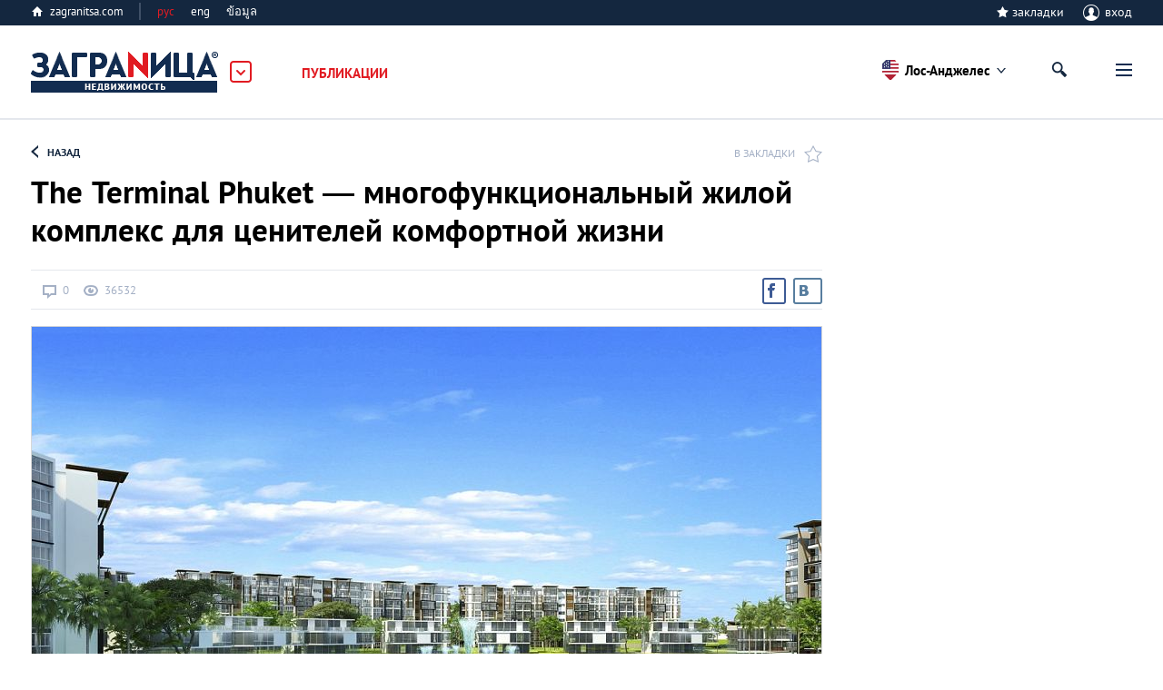

--- FILE ---
content_type: text/html; charset=utf-8
request_url: https://www.google.com/recaptcha/api2/anchor?ar=1&k=6LdFqF4UAAAAAJaVQkUpOEjxNCSS5d1BgxgbQhHd&co=aHR0cHM6Ly96YWdyYW5pdHNhLmNvbTo0NDM.&hl=en&v=PoyoqOPhxBO7pBk68S4YbpHZ&size=normal&anchor-ms=20000&execute-ms=30000&cb=fe6ghii5q5ju
body_size: 49215
content:
<!DOCTYPE HTML><html dir="ltr" lang="en"><head><meta http-equiv="Content-Type" content="text/html; charset=UTF-8">
<meta http-equiv="X-UA-Compatible" content="IE=edge">
<title>reCAPTCHA</title>
<style type="text/css">
/* cyrillic-ext */
@font-face {
  font-family: 'Roboto';
  font-style: normal;
  font-weight: 400;
  font-stretch: 100%;
  src: url(//fonts.gstatic.com/s/roboto/v48/KFO7CnqEu92Fr1ME7kSn66aGLdTylUAMa3GUBHMdazTgWw.woff2) format('woff2');
  unicode-range: U+0460-052F, U+1C80-1C8A, U+20B4, U+2DE0-2DFF, U+A640-A69F, U+FE2E-FE2F;
}
/* cyrillic */
@font-face {
  font-family: 'Roboto';
  font-style: normal;
  font-weight: 400;
  font-stretch: 100%;
  src: url(//fonts.gstatic.com/s/roboto/v48/KFO7CnqEu92Fr1ME7kSn66aGLdTylUAMa3iUBHMdazTgWw.woff2) format('woff2');
  unicode-range: U+0301, U+0400-045F, U+0490-0491, U+04B0-04B1, U+2116;
}
/* greek-ext */
@font-face {
  font-family: 'Roboto';
  font-style: normal;
  font-weight: 400;
  font-stretch: 100%;
  src: url(//fonts.gstatic.com/s/roboto/v48/KFO7CnqEu92Fr1ME7kSn66aGLdTylUAMa3CUBHMdazTgWw.woff2) format('woff2');
  unicode-range: U+1F00-1FFF;
}
/* greek */
@font-face {
  font-family: 'Roboto';
  font-style: normal;
  font-weight: 400;
  font-stretch: 100%;
  src: url(//fonts.gstatic.com/s/roboto/v48/KFO7CnqEu92Fr1ME7kSn66aGLdTylUAMa3-UBHMdazTgWw.woff2) format('woff2');
  unicode-range: U+0370-0377, U+037A-037F, U+0384-038A, U+038C, U+038E-03A1, U+03A3-03FF;
}
/* math */
@font-face {
  font-family: 'Roboto';
  font-style: normal;
  font-weight: 400;
  font-stretch: 100%;
  src: url(//fonts.gstatic.com/s/roboto/v48/KFO7CnqEu92Fr1ME7kSn66aGLdTylUAMawCUBHMdazTgWw.woff2) format('woff2');
  unicode-range: U+0302-0303, U+0305, U+0307-0308, U+0310, U+0312, U+0315, U+031A, U+0326-0327, U+032C, U+032F-0330, U+0332-0333, U+0338, U+033A, U+0346, U+034D, U+0391-03A1, U+03A3-03A9, U+03B1-03C9, U+03D1, U+03D5-03D6, U+03F0-03F1, U+03F4-03F5, U+2016-2017, U+2034-2038, U+203C, U+2040, U+2043, U+2047, U+2050, U+2057, U+205F, U+2070-2071, U+2074-208E, U+2090-209C, U+20D0-20DC, U+20E1, U+20E5-20EF, U+2100-2112, U+2114-2115, U+2117-2121, U+2123-214F, U+2190, U+2192, U+2194-21AE, U+21B0-21E5, U+21F1-21F2, U+21F4-2211, U+2213-2214, U+2216-22FF, U+2308-230B, U+2310, U+2319, U+231C-2321, U+2336-237A, U+237C, U+2395, U+239B-23B7, U+23D0, U+23DC-23E1, U+2474-2475, U+25AF, U+25B3, U+25B7, U+25BD, U+25C1, U+25CA, U+25CC, U+25FB, U+266D-266F, U+27C0-27FF, U+2900-2AFF, U+2B0E-2B11, U+2B30-2B4C, U+2BFE, U+3030, U+FF5B, U+FF5D, U+1D400-1D7FF, U+1EE00-1EEFF;
}
/* symbols */
@font-face {
  font-family: 'Roboto';
  font-style: normal;
  font-weight: 400;
  font-stretch: 100%;
  src: url(//fonts.gstatic.com/s/roboto/v48/KFO7CnqEu92Fr1ME7kSn66aGLdTylUAMaxKUBHMdazTgWw.woff2) format('woff2');
  unicode-range: U+0001-000C, U+000E-001F, U+007F-009F, U+20DD-20E0, U+20E2-20E4, U+2150-218F, U+2190, U+2192, U+2194-2199, U+21AF, U+21E6-21F0, U+21F3, U+2218-2219, U+2299, U+22C4-22C6, U+2300-243F, U+2440-244A, U+2460-24FF, U+25A0-27BF, U+2800-28FF, U+2921-2922, U+2981, U+29BF, U+29EB, U+2B00-2BFF, U+4DC0-4DFF, U+FFF9-FFFB, U+10140-1018E, U+10190-1019C, U+101A0, U+101D0-101FD, U+102E0-102FB, U+10E60-10E7E, U+1D2C0-1D2D3, U+1D2E0-1D37F, U+1F000-1F0FF, U+1F100-1F1AD, U+1F1E6-1F1FF, U+1F30D-1F30F, U+1F315, U+1F31C, U+1F31E, U+1F320-1F32C, U+1F336, U+1F378, U+1F37D, U+1F382, U+1F393-1F39F, U+1F3A7-1F3A8, U+1F3AC-1F3AF, U+1F3C2, U+1F3C4-1F3C6, U+1F3CA-1F3CE, U+1F3D4-1F3E0, U+1F3ED, U+1F3F1-1F3F3, U+1F3F5-1F3F7, U+1F408, U+1F415, U+1F41F, U+1F426, U+1F43F, U+1F441-1F442, U+1F444, U+1F446-1F449, U+1F44C-1F44E, U+1F453, U+1F46A, U+1F47D, U+1F4A3, U+1F4B0, U+1F4B3, U+1F4B9, U+1F4BB, U+1F4BF, U+1F4C8-1F4CB, U+1F4D6, U+1F4DA, U+1F4DF, U+1F4E3-1F4E6, U+1F4EA-1F4ED, U+1F4F7, U+1F4F9-1F4FB, U+1F4FD-1F4FE, U+1F503, U+1F507-1F50B, U+1F50D, U+1F512-1F513, U+1F53E-1F54A, U+1F54F-1F5FA, U+1F610, U+1F650-1F67F, U+1F687, U+1F68D, U+1F691, U+1F694, U+1F698, U+1F6AD, U+1F6B2, U+1F6B9-1F6BA, U+1F6BC, U+1F6C6-1F6CF, U+1F6D3-1F6D7, U+1F6E0-1F6EA, U+1F6F0-1F6F3, U+1F6F7-1F6FC, U+1F700-1F7FF, U+1F800-1F80B, U+1F810-1F847, U+1F850-1F859, U+1F860-1F887, U+1F890-1F8AD, U+1F8B0-1F8BB, U+1F8C0-1F8C1, U+1F900-1F90B, U+1F93B, U+1F946, U+1F984, U+1F996, U+1F9E9, U+1FA00-1FA6F, U+1FA70-1FA7C, U+1FA80-1FA89, U+1FA8F-1FAC6, U+1FACE-1FADC, U+1FADF-1FAE9, U+1FAF0-1FAF8, U+1FB00-1FBFF;
}
/* vietnamese */
@font-face {
  font-family: 'Roboto';
  font-style: normal;
  font-weight: 400;
  font-stretch: 100%;
  src: url(//fonts.gstatic.com/s/roboto/v48/KFO7CnqEu92Fr1ME7kSn66aGLdTylUAMa3OUBHMdazTgWw.woff2) format('woff2');
  unicode-range: U+0102-0103, U+0110-0111, U+0128-0129, U+0168-0169, U+01A0-01A1, U+01AF-01B0, U+0300-0301, U+0303-0304, U+0308-0309, U+0323, U+0329, U+1EA0-1EF9, U+20AB;
}
/* latin-ext */
@font-face {
  font-family: 'Roboto';
  font-style: normal;
  font-weight: 400;
  font-stretch: 100%;
  src: url(//fonts.gstatic.com/s/roboto/v48/KFO7CnqEu92Fr1ME7kSn66aGLdTylUAMa3KUBHMdazTgWw.woff2) format('woff2');
  unicode-range: U+0100-02BA, U+02BD-02C5, U+02C7-02CC, U+02CE-02D7, U+02DD-02FF, U+0304, U+0308, U+0329, U+1D00-1DBF, U+1E00-1E9F, U+1EF2-1EFF, U+2020, U+20A0-20AB, U+20AD-20C0, U+2113, U+2C60-2C7F, U+A720-A7FF;
}
/* latin */
@font-face {
  font-family: 'Roboto';
  font-style: normal;
  font-weight: 400;
  font-stretch: 100%;
  src: url(//fonts.gstatic.com/s/roboto/v48/KFO7CnqEu92Fr1ME7kSn66aGLdTylUAMa3yUBHMdazQ.woff2) format('woff2');
  unicode-range: U+0000-00FF, U+0131, U+0152-0153, U+02BB-02BC, U+02C6, U+02DA, U+02DC, U+0304, U+0308, U+0329, U+2000-206F, U+20AC, U+2122, U+2191, U+2193, U+2212, U+2215, U+FEFF, U+FFFD;
}
/* cyrillic-ext */
@font-face {
  font-family: 'Roboto';
  font-style: normal;
  font-weight: 500;
  font-stretch: 100%;
  src: url(//fonts.gstatic.com/s/roboto/v48/KFO7CnqEu92Fr1ME7kSn66aGLdTylUAMa3GUBHMdazTgWw.woff2) format('woff2');
  unicode-range: U+0460-052F, U+1C80-1C8A, U+20B4, U+2DE0-2DFF, U+A640-A69F, U+FE2E-FE2F;
}
/* cyrillic */
@font-face {
  font-family: 'Roboto';
  font-style: normal;
  font-weight: 500;
  font-stretch: 100%;
  src: url(//fonts.gstatic.com/s/roboto/v48/KFO7CnqEu92Fr1ME7kSn66aGLdTylUAMa3iUBHMdazTgWw.woff2) format('woff2');
  unicode-range: U+0301, U+0400-045F, U+0490-0491, U+04B0-04B1, U+2116;
}
/* greek-ext */
@font-face {
  font-family: 'Roboto';
  font-style: normal;
  font-weight: 500;
  font-stretch: 100%;
  src: url(//fonts.gstatic.com/s/roboto/v48/KFO7CnqEu92Fr1ME7kSn66aGLdTylUAMa3CUBHMdazTgWw.woff2) format('woff2');
  unicode-range: U+1F00-1FFF;
}
/* greek */
@font-face {
  font-family: 'Roboto';
  font-style: normal;
  font-weight: 500;
  font-stretch: 100%;
  src: url(//fonts.gstatic.com/s/roboto/v48/KFO7CnqEu92Fr1ME7kSn66aGLdTylUAMa3-UBHMdazTgWw.woff2) format('woff2');
  unicode-range: U+0370-0377, U+037A-037F, U+0384-038A, U+038C, U+038E-03A1, U+03A3-03FF;
}
/* math */
@font-face {
  font-family: 'Roboto';
  font-style: normal;
  font-weight: 500;
  font-stretch: 100%;
  src: url(//fonts.gstatic.com/s/roboto/v48/KFO7CnqEu92Fr1ME7kSn66aGLdTylUAMawCUBHMdazTgWw.woff2) format('woff2');
  unicode-range: U+0302-0303, U+0305, U+0307-0308, U+0310, U+0312, U+0315, U+031A, U+0326-0327, U+032C, U+032F-0330, U+0332-0333, U+0338, U+033A, U+0346, U+034D, U+0391-03A1, U+03A3-03A9, U+03B1-03C9, U+03D1, U+03D5-03D6, U+03F0-03F1, U+03F4-03F5, U+2016-2017, U+2034-2038, U+203C, U+2040, U+2043, U+2047, U+2050, U+2057, U+205F, U+2070-2071, U+2074-208E, U+2090-209C, U+20D0-20DC, U+20E1, U+20E5-20EF, U+2100-2112, U+2114-2115, U+2117-2121, U+2123-214F, U+2190, U+2192, U+2194-21AE, U+21B0-21E5, U+21F1-21F2, U+21F4-2211, U+2213-2214, U+2216-22FF, U+2308-230B, U+2310, U+2319, U+231C-2321, U+2336-237A, U+237C, U+2395, U+239B-23B7, U+23D0, U+23DC-23E1, U+2474-2475, U+25AF, U+25B3, U+25B7, U+25BD, U+25C1, U+25CA, U+25CC, U+25FB, U+266D-266F, U+27C0-27FF, U+2900-2AFF, U+2B0E-2B11, U+2B30-2B4C, U+2BFE, U+3030, U+FF5B, U+FF5D, U+1D400-1D7FF, U+1EE00-1EEFF;
}
/* symbols */
@font-face {
  font-family: 'Roboto';
  font-style: normal;
  font-weight: 500;
  font-stretch: 100%;
  src: url(//fonts.gstatic.com/s/roboto/v48/KFO7CnqEu92Fr1ME7kSn66aGLdTylUAMaxKUBHMdazTgWw.woff2) format('woff2');
  unicode-range: U+0001-000C, U+000E-001F, U+007F-009F, U+20DD-20E0, U+20E2-20E4, U+2150-218F, U+2190, U+2192, U+2194-2199, U+21AF, U+21E6-21F0, U+21F3, U+2218-2219, U+2299, U+22C4-22C6, U+2300-243F, U+2440-244A, U+2460-24FF, U+25A0-27BF, U+2800-28FF, U+2921-2922, U+2981, U+29BF, U+29EB, U+2B00-2BFF, U+4DC0-4DFF, U+FFF9-FFFB, U+10140-1018E, U+10190-1019C, U+101A0, U+101D0-101FD, U+102E0-102FB, U+10E60-10E7E, U+1D2C0-1D2D3, U+1D2E0-1D37F, U+1F000-1F0FF, U+1F100-1F1AD, U+1F1E6-1F1FF, U+1F30D-1F30F, U+1F315, U+1F31C, U+1F31E, U+1F320-1F32C, U+1F336, U+1F378, U+1F37D, U+1F382, U+1F393-1F39F, U+1F3A7-1F3A8, U+1F3AC-1F3AF, U+1F3C2, U+1F3C4-1F3C6, U+1F3CA-1F3CE, U+1F3D4-1F3E0, U+1F3ED, U+1F3F1-1F3F3, U+1F3F5-1F3F7, U+1F408, U+1F415, U+1F41F, U+1F426, U+1F43F, U+1F441-1F442, U+1F444, U+1F446-1F449, U+1F44C-1F44E, U+1F453, U+1F46A, U+1F47D, U+1F4A3, U+1F4B0, U+1F4B3, U+1F4B9, U+1F4BB, U+1F4BF, U+1F4C8-1F4CB, U+1F4D6, U+1F4DA, U+1F4DF, U+1F4E3-1F4E6, U+1F4EA-1F4ED, U+1F4F7, U+1F4F9-1F4FB, U+1F4FD-1F4FE, U+1F503, U+1F507-1F50B, U+1F50D, U+1F512-1F513, U+1F53E-1F54A, U+1F54F-1F5FA, U+1F610, U+1F650-1F67F, U+1F687, U+1F68D, U+1F691, U+1F694, U+1F698, U+1F6AD, U+1F6B2, U+1F6B9-1F6BA, U+1F6BC, U+1F6C6-1F6CF, U+1F6D3-1F6D7, U+1F6E0-1F6EA, U+1F6F0-1F6F3, U+1F6F7-1F6FC, U+1F700-1F7FF, U+1F800-1F80B, U+1F810-1F847, U+1F850-1F859, U+1F860-1F887, U+1F890-1F8AD, U+1F8B0-1F8BB, U+1F8C0-1F8C1, U+1F900-1F90B, U+1F93B, U+1F946, U+1F984, U+1F996, U+1F9E9, U+1FA00-1FA6F, U+1FA70-1FA7C, U+1FA80-1FA89, U+1FA8F-1FAC6, U+1FACE-1FADC, U+1FADF-1FAE9, U+1FAF0-1FAF8, U+1FB00-1FBFF;
}
/* vietnamese */
@font-face {
  font-family: 'Roboto';
  font-style: normal;
  font-weight: 500;
  font-stretch: 100%;
  src: url(//fonts.gstatic.com/s/roboto/v48/KFO7CnqEu92Fr1ME7kSn66aGLdTylUAMa3OUBHMdazTgWw.woff2) format('woff2');
  unicode-range: U+0102-0103, U+0110-0111, U+0128-0129, U+0168-0169, U+01A0-01A1, U+01AF-01B0, U+0300-0301, U+0303-0304, U+0308-0309, U+0323, U+0329, U+1EA0-1EF9, U+20AB;
}
/* latin-ext */
@font-face {
  font-family: 'Roboto';
  font-style: normal;
  font-weight: 500;
  font-stretch: 100%;
  src: url(//fonts.gstatic.com/s/roboto/v48/KFO7CnqEu92Fr1ME7kSn66aGLdTylUAMa3KUBHMdazTgWw.woff2) format('woff2');
  unicode-range: U+0100-02BA, U+02BD-02C5, U+02C7-02CC, U+02CE-02D7, U+02DD-02FF, U+0304, U+0308, U+0329, U+1D00-1DBF, U+1E00-1E9F, U+1EF2-1EFF, U+2020, U+20A0-20AB, U+20AD-20C0, U+2113, U+2C60-2C7F, U+A720-A7FF;
}
/* latin */
@font-face {
  font-family: 'Roboto';
  font-style: normal;
  font-weight: 500;
  font-stretch: 100%;
  src: url(//fonts.gstatic.com/s/roboto/v48/KFO7CnqEu92Fr1ME7kSn66aGLdTylUAMa3yUBHMdazQ.woff2) format('woff2');
  unicode-range: U+0000-00FF, U+0131, U+0152-0153, U+02BB-02BC, U+02C6, U+02DA, U+02DC, U+0304, U+0308, U+0329, U+2000-206F, U+20AC, U+2122, U+2191, U+2193, U+2212, U+2215, U+FEFF, U+FFFD;
}
/* cyrillic-ext */
@font-face {
  font-family: 'Roboto';
  font-style: normal;
  font-weight: 900;
  font-stretch: 100%;
  src: url(//fonts.gstatic.com/s/roboto/v48/KFO7CnqEu92Fr1ME7kSn66aGLdTylUAMa3GUBHMdazTgWw.woff2) format('woff2');
  unicode-range: U+0460-052F, U+1C80-1C8A, U+20B4, U+2DE0-2DFF, U+A640-A69F, U+FE2E-FE2F;
}
/* cyrillic */
@font-face {
  font-family: 'Roboto';
  font-style: normal;
  font-weight: 900;
  font-stretch: 100%;
  src: url(//fonts.gstatic.com/s/roboto/v48/KFO7CnqEu92Fr1ME7kSn66aGLdTylUAMa3iUBHMdazTgWw.woff2) format('woff2');
  unicode-range: U+0301, U+0400-045F, U+0490-0491, U+04B0-04B1, U+2116;
}
/* greek-ext */
@font-face {
  font-family: 'Roboto';
  font-style: normal;
  font-weight: 900;
  font-stretch: 100%;
  src: url(//fonts.gstatic.com/s/roboto/v48/KFO7CnqEu92Fr1ME7kSn66aGLdTylUAMa3CUBHMdazTgWw.woff2) format('woff2');
  unicode-range: U+1F00-1FFF;
}
/* greek */
@font-face {
  font-family: 'Roboto';
  font-style: normal;
  font-weight: 900;
  font-stretch: 100%;
  src: url(//fonts.gstatic.com/s/roboto/v48/KFO7CnqEu92Fr1ME7kSn66aGLdTylUAMa3-UBHMdazTgWw.woff2) format('woff2');
  unicode-range: U+0370-0377, U+037A-037F, U+0384-038A, U+038C, U+038E-03A1, U+03A3-03FF;
}
/* math */
@font-face {
  font-family: 'Roboto';
  font-style: normal;
  font-weight: 900;
  font-stretch: 100%;
  src: url(//fonts.gstatic.com/s/roboto/v48/KFO7CnqEu92Fr1ME7kSn66aGLdTylUAMawCUBHMdazTgWw.woff2) format('woff2');
  unicode-range: U+0302-0303, U+0305, U+0307-0308, U+0310, U+0312, U+0315, U+031A, U+0326-0327, U+032C, U+032F-0330, U+0332-0333, U+0338, U+033A, U+0346, U+034D, U+0391-03A1, U+03A3-03A9, U+03B1-03C9, U+03D1, U+03D5-03D6, U+03F0-03F1, U+03F4-03F5, U+2016-2017, U+2034-2038, U+203C, U+2040, U+2043, U+2047, U+2050, U+2057, U+205F, U+2070-2071, U+2074-208E, U+2090-209C, U+20D0-20DC, U+20E1, U+20E5-20EF, U+2100-2112, U+2114-2115, U+2117-2121, U+2123-214F, U+2190, U+2192, U+2194-21AE, U+21B0-21E5, U+21F1-21F2, U+21F4-2211, U+2213-2214, U+2216-22FF, U+2308-230B, U+2310, U+2319, U+231C-2321, U+2336-237A, U+237C, U+2395, U+239B-23B7, U+23D0, U+23DC-23E1, U+2474-2475, U+25AF, U+25B3, U+25B7, U+25BD, U+25C1, U+25CA, U+25CC, U+25FB, U+266D-266F, U+27C0-27FF, U+2900-2AFF, U+2B0E-2B11, U+2B30-2B4C, U+2BFE, U+3030, U+FF5B, U+FF5D, U+1D400-1D7FF, U+1EE00-1EEFF;
}
/* symbols */
@font-face {
  font-family: 'Roboto';
  font-style: normal;
  font-weight: 900;
  font-stretch: 100%;
  src: url(//fonts.gstatic.com/s/roboto/v48/KFO7CnqEu92Fr1ME7kSn66aGLdTylUAMaxKUBHMdazTgWw.woff2) format('woff2');
  unicode-range: U+0001-000C, U+000E-001F, U+007F-009F, U+20DD-20E0, U+20E2-20E4, U+2150-218F, U+2190, U+2192, U+2194-2199, U+21AF, U+21E6-21F0, U+21F3, U+2218-2219, U+2299, U+22C4-22C6, U+2300-243F, U+2440-244A, U+2460-24FF, U+25A0-27BF, U+2800-28FF, U+2921-2922, U+2981, U+29BF, U+29EB, U+2B00-2BFF, U+4DC0-4DFF, U+FFF9-FFFB, U+10140-1018E, U+10190-1019C, U+101A0, U+101D0-101FD, U+102E0-102FB, U+10E60-10E7E, U+1D2C0-1D2D3, U+1D2E0-1D37F, U+1F000-1F0FF, U+1F100-1F1AD, U+1F1E6-1F1FF, U+1F30D-1F30F, U+1F315, U+1F31C, U+1F31E, U+1F320-1F32C, U+1F336, U+1F378, U+1F37D, U+1F382, U+1F393-1F39F, U+1F3A7-1F3A8, U+1F3AC-1F3AF, U+1F3C2, U+1F3C4-1F3C6, U+1F3CA-1F3CE, U+1F3D4-1F3E0, U+1F3ED, U+1F3F1-1F3F3, U+1F3F5-1F3F7, U+1F408, U+1F415, U+1F41F, U+1F426, U+1F43F, U+1F441-1F442, U+1F444, U+1F446-1F449, U+1F44C-1F44E, U+1F453, U+1F46A, U+1F47D, U+1F4A3, U+1F4B0, U+1F4B3, U+1F4B9, U+1F4BB, U+1F4BF, U+1F4C8-1F4CB, U+1F4D6, U+1F4DA, U+1F4DF, U+1F4E3-1F4E6, U+1F4EA-1F4ED, U+1F4F7, U+1F4F9-1F4FB, U+1F4FD-1F4FE, U+1F503, U+1F507-1F50B, U+1F50D, U+1F512-1F513, U+1F53E-1F54A, U+1F54F-1F5FA, U+1F610, U+1F650-1F67F, U+1F687, U+1F68D, U+1F691, U+1F694, U+1F698, U+1F6AD, U+1F6B2, U+1F6B9-1F6BA, U+1F6BC, U+1F6C6-1F6CF, U+1F6D3-1F6D7, U+1F6E0-1F6EA, U+1F6F0-1F6F3, U+1F6F7-1F6FC, U+1F700-1F7FF, U+1F800-1F80B, U+1F810-1F847, U+1F850-1F859, U+1F860-1F887, U+1F890-1F8AD, U+1F8B0-1F8BB, U+1F8C0-1F8C1, U+1F900-1F90B, U+1F93B, U+1F946, U+1F984, U+1F996, U+1F9E9, U+1FA00-1FA6F, U+1FA70-1FA7C, U+1FA80-1FA89, U+1FA8F-1FAC6, U+1FACE-1FADC, U+1FADF-1FAE9, U+1FAF0-1FAF8, U+1FB00-1FBFF;
}
/* vietnamese */
@font-face {
  font-family: 'Roboto';
  font-style: normal;
  font-weight: 900;
  font-stretch: 100%;
  src: url(//fonts.gstatic.com/s/roboto/v48/KFO7CnqEu92Fr1ME7kSn66aGLdTylUAMa3OUBHMdazTgWw.woff2) format('woff2');
  unicode-range: U+0102-0103, U+0110-0111, U+0128-0129, U+0168-0169, U+01A0-01A1, U+01AF-01B0, U+0300-0301, U+0303-0304, U+0308-0309, U+0323, U+0329, U+1EA0-1EF9, U+20AB;
}
/* latin-ext */
@font-face {
  font-family: 'Roboto';
  font-style: normal;
  font-weight: 900;
  font-stretch: 100%;
  src: url(//fonts.gstatic.com/s/roboto/v48/KFO7CnqEu92Fr1ME7kSn66aGLdTylUAMa3KUBHMdazTgWw.woff2) format('woff2');
  unicode-range: U+0100-02BA, U+02BD-02C5, U+02C7-02CC, U+02CE-02D7, U+02DD-02FF, U+0304, U+0308, U+0329, U+1D00-1DBF, U+1E00-1E9F, U+1EF2-1EFF, U+2020, U+20A0-20AB, U+20AD-20C0, U+2113, U+2C60-2C7F, U+A720-A7FF;
}
/* latin */
@font-face {
  font-family: 'Roboto';
  font-style: normal;
  font-weight: 900;
  font-stretch: 100%;
  src: url(//fonts.gstatic.com/s/roboto/v48/KFO7CnqEu92Fr1ME7kSn66aGLdTylUAMa3yUBHMdazQ.woff2) format('woff2');
  unicode-range: U+0000-00FF, U+0131, U+0152-0153, U+02BB-02BC, U+02C6, U+02DA, U+02DC, U+0304, U+0308, U+0329, U+2000-206F, U+20AC, U+2122, U+2191, U+2193, U+2212, U+2215, U+FEFF, U+FFFD;
}

</style>
<link rel="stylesheet" type="text/css" href="https://www.gstatic.com/recaptcha/releases/PoyoqOPhxBO7pBk68S4YbpHZ/styles__ltr.css">
<script nonce="Oy7kIL9z2WkxSkyjSpWjqw" type="text/javascript">window['__recaptcha_api'] = 'https://www.google.com/recaptcha/api2/';</script>
<script type="text/javascript" src="https://www.gstatic.com/recaptcha/releases/PoyoqOPhxBO7pBk68S4YbpHZ/recaptcha__en.js" nonce="Oy7kIL9z2WkxSkyjSpWjqw">
      
    </script></head>
<body><div id="rc-anchor-alert" class="rc-anchor-alert"></div>
<input type="hidden" id="recaptcha-token" value="[base64]">
<script type="text/javascript" nonce="Oy7kIL9z2WkxSkyjSpWjqw">
      recaptcha.anchor.Main.init("[\x22ainput\x22,[\x22bgdata\x22,\x22\x22,\[base64]/[base64]/[base64]/[base64]/[base64]/[base64]/KGcoTywyNTMsTy5PKSxVRyhPLEMpKTpnKE8sMjUzLEMpLE8pKSxsKSksTykpfSxieT1mdW5jdGlvbihDLE8sdSxsKXtmb3IobD0odT1SKEMpLDApO08+MDtPLS0pbD1sPDw4fFooQyk7ZyhDLHUsbCl9LFVHPWZ1bmN0aW9uKEMsTyl7Qy5pLmxlbmd0aD4xMDQ/[base64]/[base64]/[base64]/[base64]/[base64]/[base64]/[base64]\\u003d\x22,\[base64]\\u003d\\u003d\x22,\x22JMKcWhbDh8OEwoNTw7U1EsOZCAzDghPCtyAyw60Yw5TDu8Kcw67CsWIRGFpuUMO9IMO/K8OMw57DhSlCwpvCmMO/SQ8jdcOOesOYwpbDg8O4LBfDpsKYw4Qww6cEWyjDiMKefQ/ChVZQw47Cv8K+bcKpwp/Ct18Qw77Dn8KGCsO+PMOYwpASOnnCkzUld0h+wp7CrSQ4IMKAw4LCiBLDkMOXwpYkDw3ClHHCm8O3wqFwElR5wokgQW7CnA/CvsOQeTsQwoDDoAgtZ08YeXssWxzDly99w5E7w55dIcK4w7xofMO9XMK9woRvw4A3cwF2w7zDvn9gw5V5O8O5w4UywqHDnU7CsxM+Z8O+w7xcwqJBY8KTwr/DmxDDnRTDg8K2w6HDrXZCaShMwo/DqQc7w7/CnwnCil/[base64]/[base64]/DoMOrC8Ohw5dXw6zCqcKCw6nDh2DDmVDDjMOSw5rCrXbCq3TCpsKiw7ggw6hcwq1SWxkDw7nDkcKPw6oqwr7Ds8KcQsOlwqlcHsOUw7EzIXDCgX1iw7l1w4E9w5oBwr/CusO5K2nCtWnDmwPCtTPDtsK/wpLCm8OfRMOIdcOzXE5tw41sw4bCh1LDjMOZBMOcw51Ow4PDtgJxOTLDiivCvAJGwrDDjw0qHzrDg8K0Thx7w4JJR8KIGmvCvgBkN8OPw51rw5bDtcKteA/DmcKQwrhpAsO8aE7DsTscwoBVw5FlFWUMwo7DgMOzw6EuHGtESGbCosKSEMKYfcOVw6ltGAklwoo0w57CqGkUw7fDo8KcIsO+HsKIP8KsanLCnUZIW17DjMKkwoNaGMKlwrDDrsKucF/CvA7DssOuE8KJwp8NwrDCgsOkw5/DuMKXUcKGw4LCl1QzC8O8woDCm8O5HHLDq2M7A8O0DERRw6TCnMOkZlrDiVoBCcO8wotLTkZoUl/Dm8KQw75Yb8K+f3bCi2TDtMKlw7V1wrp/wrHDiWzDh3YtwpHCvsK7wo5YDMKKS8OJPXnDrMKiCGIhwo8ZCXwFYHbDmMKlwrUvQWlaMsOuwpjCsV7DvMK4w49HwoZYwqDDgsKnAUQ4BcKyYk7CixnDsMO7w4R9MlnCnMKTeV/DosKkw7sCw51LwrlxLEjDm8OQGsKdacKMO2l/wpDCsEhZBD3CpH9NAsKbCzpawqrClsKLG0nDk8KxEcK9w6vCjsOeOcORwqEVwrDDtcKsN8OBw5XCkMK6esKTGQXCqDHCkT8/VcOgw6XDqcOYw6J4w5IyBMK+w69PFBrDgQ5rFcOKPcK0CiNWw4k0eMO8UcOgwrnCrcKzw4RvNx3Dr8O5wqrCmE7Dpg7DtsOxJsKOwqzDlW/DumLDt3LCm34jwpYyScO6w5/CmsO4w4Qiw53DvsOiTQt8w6BrTMOgZ0ZvwoY6w4XDu1REel7CiS/CpMKOw6pcTMOEwp0ww54Bw4bDh8KgJ3FCwpDChWILUcKhCMK7OsORwrXDmHEAfMOlw73CjMOuQRNWw7/[base64]/DtsKvwoLCuSlGwqxMwrgowpdZw4QsKMOzIknDklfCjMOyDEfCrsKLwp/CqMOeBS95w5zDoTRnaw/Dp0nDjVgBwodBwrXDu8ObLwxowoclbsKsGj3DkFpqX8KAwoLDrwTCuMK8wrolVyXCuXRPN03CsUIOw4jCsXlUw7/[base64]/CosOnw5IawrM7w4w1EMKWLsKZw7sbwpA3QCbDlsOLw7BYwqPClQ4zwoANRsOrw6XCgsKXT8KDGmPDoMKxw6jDuQdhc2puwoszL8OPL8KwQELCisOzw6/[base64]/[base64]/wpYYwqhKHMOUwpU4D8OfFkQ/[base64]/CtVbCmsKJw47DucKTMkHDj2/CgUjDvcKiGcO6Z0dEW2g8w5TCkxl9wr3DtMO8U8Kyw5/DjEU/w4RbVMOkw7QqEW9GGR/DuGPCoRwwccOZw49SdcOYwrgPYyDCkk0Kw7jDp8KGe8KIVsKVdMOAwpjCmMKow5RPwpgSaMO/ahPDtE1vw5/CvTrDrkkqw7wJAMORwpJsw5fDscOVw71/BQIgwofChsO4anzCh8KBesKXw5ETwoE2J8OPRsO9JsKwwr8NRsK0Uz3CtG5cGQ94wofDgEZbwpzDs8KcfcKIf8OdwqTDvMOeG1TDjcOHLFctw7nCmMKwMMKfCWjDkcKNdSvCvcKDwqwzw4hgwoXCn8KOUltRMcKiXnzCoWVdJ8KRHVTDtsOVwpI5Y27Ci13DrCXCgE/DpG0mw6p3w6PClVbCmwtfUMOWRBoDwr3Dt8K2ClPDhTTCscO5wqcjwpwQw7cdHAvCmwnCicKCw7Nnw4cld1cQw44GGcO6TMOsPcORwq5tw7nCnS84w5DDtMKfXjjCm8Kvw7xOwo7CgMK8F8OgXUPCvA3DjCLCsU/CsB3DtVZ2w6lOwr3CpsK8w6x/wpIpN8OuIh1nw4fCr8Obw5TDuGZrw4EEw4HCq8O/w6Z5an3CnMKYWcKaw70Bw7LCrcKFO8KqF1tgw6U1AA4kw5jDnU7DowbCrsOuw7UIBFLDhMKkEcOKwpNwFXzDmsO0EsKmw5rCmsOTZ8KaXB8VTMKABBgVwq3Cj8KtF8Olw44CJsOwPxYiDnxVwqBMTcK4w7XDgXjCmH/DlUwvwozCgMOBw6vCisO3YsKGYRkIwqslwok9JMKSw7NLeDQuw515eE03acORwpfCl8OBcMOMwqXDiAzDuDbCmiLClBkRTcKiw7UmwoENw5QiwqlcwonCnT3CiH5sJCVhSDTDvMOvT8OUIH/[base64]/[base64]/[base64]/HMOcwr4Dw4HCkMKrwr5JJBbCr8OVw4vDth1/Pigfwq/CsE8vw5rDlWLDt8KtwqEvTgXCusKYKADDucKFBmTCpTLCsHtDcsKHw4/DlcOvwqFQKsOgdcKTwp03w5zCvGZXQcORUcOvYgAww4PDhV9mwq9oJMKwQMOQMm/DqR0ETsOBwr/CiW/DucOYQ8OTfy85GGc7w6NAMg/DqXkWw6HDiXrChkxYDh3Dsw/Dh8Olwpwyw5nDs8KBJcORZxNFXsO1wq0XLAPDu8KWI8KrwrHCuFJQE8Ogwq8rf8OswqZFMBAuwq9Pw6DCs2p/DMK3w6XDmsOxdcOzwq5WwpZiw79/w7xlEC0TwqnCocOxSgvCiBccUMOsF8OzA8K9w7QQKBfDjcOWwpzCq8Kuw7vCsGbCszbDpV/DimvCrDbCtMOdwpfDhTzChSVDQMKJw6zCnRfCq13CvwJiw4wNwqTCu8KPw5fDhmU1bcOtwq3DusO4VsKIwozDpMKOwpTCkTp2wpNpwoAwwqRFwqHCn24zw4olWHvDmsOuShHDuRnCoMONWMO3wpZFw4gHZMOPwp3DlcObVkHCs2Q/NAjCkTpmw6Avw6XChmY5C0jCg0gJG8KjSkBKw5lIFmpLwqDDkMKCFU1+woFywpwcw6AFZMOyd8KJwofCssKhwpbDssKgw4VHwp/CphxxwqDCtAHCmcKQYTfCsWvCtsOlIMOuYQ0Dw44Gw6BNP0vCrzt7w4I4w75sQFdMb8OvLcOKVcK1PcOWw45Ew77Cm8OGHVzClH5xwoRRVMK6w6zDvQNHWUjCoRLDqAYzw4TCqU9xZ8OtF2XChH/CoWdNSwrCusOTw7J2LMKGfMKjw5FxwrsJw5ZjJjgtwrzDiMKSw7LCtUBuwrbDjGIyHTZ6BsO1woXCp1jCszkcwrPDrT8FG3IcK8OfT2/CgMKWwrDDjcKlWALDphA0S8KnwqMhBCnCvcKUw511eVBtUsO1w6fCgy7Du8ONw6QvRSXCsHx+w5VowrtbH8OBEDTDsHTDh8Oawr49wp12GRbDh8K9Z3TDucK8w7rCk8KTTwM7FcKrwq/DikUNd00aw5EUBzLDq17CjAFzfMO7w5ofw6fDu3vDpwXCpyLDoUvCkhrDpsKeUcK0R2QYw5InCTQ2w7IDwr1SVMKVbT8EYgY9FCVRw63CtmvDiFvCssOSw6Q5wpMow67DncKMw4doQcO/woLDpsOMGxzCnXTDg8Klwrxiwr4TwocBNjXDtjNRwrZNaTfDqMKtQMOJWWDCkUUePMOYwrcrbyUsNcOew67Cuxozw4zDv8Kiw5LChsOjNQIcTcKQwqHCmsOxViHCq8OKwrDCnA/Cj8KiwqXCpMKDwo5LdBbClsKAG8OaCjvCg8KtwpnCkBcCwr3DjhYFwqvCqg4SwrjCo8OvwoJ1w74XwoDDqcKcWMODwq7DtDVFwoszwpdSw6LDqsOnw7E0w7VLKsOwPD7DlFnDssKiw5Ugw7o6w5ljwokJUyxILcOpGMKZwr4UPl/[base64]/Dq8ORw79Xw6/DjsKde8Opw43Dg8OAwpsuw5jCh8OUNmXDimQJwr3DqcOWJDFnIsOWJ1bDv8KYwr9jw6vDkcO9wqYWwrvDoWJTw61owpcCwq9QTi/CjSPCn1jCjU7Ct8OBcVDClGtQJMKmWjjCnMOwwpcXLQBgfVJaPMOIw6bDrcO9KyrDkB0XPF83UlrCiwN7XXU/Yi0gDsKVPGHDjsOxMsKJwprDncOzeEt9UBrCr8KbS8KgwqjDuWDDikDDusOiwo3CnSIJGcKawrrClyfCsUHCn8KewprDqcOvaXpVP3/Ds1w1UT9FcMOmwpLCqnplTVAsTXnDusONY8OmecOUEsKdOMOhwpUYKSPDp8OPL3zDg8K5w6gNHcOFw6Rqwp/[base64]/CrsOMcicAHcOXw5vCrTjDocK/w5HDkMOFd8KhGykBXCMYwp7Cv3t+w6PCh8KLwoV/wqM4wo7ClwjCn8OhWcOywqlYMR0BCcOUwoMVw4TCtsOfwq1pEMKdA8O6AE7DosKNw5TDsgHCp8KPUMOpe8KaLWJVdj4vwopow7Njw4XDmi7CpyASKsOhei3DvnAIa8Orw4/CggJKwpHCiRVFf1LCllXDoSR/w7dGCsOgRTJywpkuI0pswqTCvAPDuMOjw7ZMasOxGcODHsKdw48/I8Kuw7LDucK6UcKrw7LCksOfEkrDn8Kgw5tiEn7DphrDnS07HcOHWg4fw5jChWPCksO1FlrCg0dTw5BVwo3CnsK2wp/DusKXTTvCtm/DocOTw7/CvsO4PcOGwr01w7bCqcK5cxEHZz9NEsKNwqjDmlvDmGDDsiBpwrl/wpjCkMOBVsKOGjXCr103QsK6woLCgQYrdywOwqPCrTpBwp12d2vDmRzCoyZeOsKhw4zDg8KXw505H1zDiMOPwpzCisOmDcOXScOyUMKjw4HDqHfDuBzDgcKhGMKkMgDDrCF0BMKNw6kMHcO9wq0pPsK3w6x+wrZSNMOSw7LDpsKlfSAyw6bDqsKADxHDt1zCucOoJX/[base64]/JlPCvCMBw43CicOIw7p+w4PDucKUwp7DiGIRNMOFwpHClcKtw7BNcMOOZlnCo8OIFiTDssKof8KnWEUjVXxHwo4tZH9GbsOZfcKJw5TChcKnw7grZMK7T8K0Ex9bMsKTwo/CqnXDqALCqVHCqCloCMK7JcOgw6R5wokXwrxrJAXCnsKhcjnDosKrcMO9w4RPw6drNsKOw5nDrcOhwo3DlFDDrsKMw5HDo8KoWUnCjVwZXMO2wpHDhMKRwp8rCAEZFxzCsgVNwo3Cj3EMw5LCqMOKwqLCvMOcw7HDhEjDtcKnw5/[base64]/BcKZw6Z0wq7DsWlBw4LCpmfDrmvCmsKFw5XCqDl9FsO+w4MKeTnCtsKyTUQ5w5AcJ8OQVCFAVcOjwo9FXMK0w6fDomnCrsOkwqAyw608AcOkw4wuWC8/GT1ww5MgUy3DlTonw7nDo8KtDWFyXMKNVsO9MSZ/w7PCr296SyRSI8KTwrvDnEsuwrZpw4Q4Eg7DiQvCq8OCD8O9woPDgcOaw4TDq8OVOULCssKnfGnCm8OrwpEfwqjCj8KAw4UibcOswoJIwrgrwp7DiSEmw6JgfcOhwp5VO8OPw6bCpMO1w5gywoPDjcOJXMKSw55ewr/Cpmk4fsOTwpFpw4vCkFfCtWPDkxsawp97T1jDiVbCtDhNwrTDusOiQDxQw4hAJnvCkcOKw4TCuQXCuxzDgCDDrcOywp8LwqQKw67Cr2nCvsOWeMKHw4c1Z24Qw4QVwr1wZ1VTP8KRw4pHw73Dty8+w4HCmGPCmg3Cj255w5XCq8K7w7HCmDs/wot7wqxhDMOawqnCpsO0wqHClcKqWngAwprCnMK4bDbDgsK+w4Atw6bCosK4w4VMfGvDvcKTMyPCjcKiwpNgXDhQw7tIEMOfw7zDiMOJJ3gswo4DWsO/wqJ/KT1fwrxNNU3DoMKFYRLCnEc1aMOzwpbCjMOzw7vDisOSw49Rwo7DpMKYwpxCw5HDlMOxwqrCpMO1RDgWw4DCpsOTw6DDqwA9ESlvw5fDg8O6PFPDh2TDmMOQYHrDp8O7X8KcwoPDm8OWw4DCusK5wrNzwokFwoJQw47DmmjCikjDjlnDqMK/w7HDogJZwpRkR8K8HMKSN8Oowr/Cu8KiJ8Kuw7AtaW90O8KOEMOMw6pawoVtZsKnwpwWdSVww7tZesKkwpAew4bDj2tBfzXDkcKyw7PCn8OAXhLCocOowo8zwrAkw6dHFMO2djZPJcObW8KfBcOccjnCsXc0w7DDvFwjw69twrQnw4fCuUh6EsO6wprCk0U6w4TCmXTCksK6MynDmMO8P3t/fgY2AsKNwprDsH3Cv8ONwonDsXHDi8OCVjDDhSRLwrtHw5ZIwoTCtsKwwo0NFsKleBPDjBfCikvCnjDDvAAtw6/Dn8OVHwY6wrAPbsKsw5MhQ8OqGH9fTsKtJcO9TMKtw4PChl7DsU1uCMO3IDfCpMKZwoPDrmV9w6lCEMOjJsO3w7/DmkN5w4/DvWsGw67CqsKkw7TDrcO4wpDCnFPDiRsDw5/ClS3CtsKPJV1Bw5bDs8KNBXnCsMObw4QYEmHDkXvCp8Kawp3ClAx9w7fChRLCuMOBw5EEwoI3w7bDjA8uNsKiw6rDv0EgGcOvS8KrKzrDnMKoDBzCr8Kfwqkfw5gPeTXCg8OiwqEDFMOlwoYLfMOJV8OAOsOoBQpHw4k9wrUfw5jCjU/CqA3DuMOnwrTCtsO7HsKRw6vDqQfDicOWV8Okak45PyMda8K9wozDnxo9wqLDnAjDtAnCgDViwrjDrMKUw6ptPEUVw4PCjxvDtMKjIV4ew4ZKMMKHwqlrw7BVw7vCiX/DgkcBwoYXwoBOw6nDgcOVw7LDrMKIw7t6BMOIw4XDhn3DqsOkCn/CnUjDqMOrJVjDjsK/QlbDn8O1woMOVz9cwrTDuTAyXcO2X8KGwofCoyTDicK7W8OPwqfDkBNiDAfChAPDh8KEwrZvwp/[base64]/DksKEwqoSFcKKGz8CwqQgwpUnJQbCow9Fw45kw4JBw6bCnyPCqlsbw6TDoAN5VFrDkyhFw7XCvmDDnEHDmMKxflQLw6vCkyDDgUzDksKIw5DDkcKQw6Rsw4RFMTTCt1Nsw7jCv8KmCcKowqvCusKBwoZXGMKcHcKqwrN1w4Q+CSAoRR/DuMOtw7/Dhi3Cn0/DjUzDtkwsTWQUTy/Ci8K8d2g6w7DDpMKEwpthDsOrwod/cwDDum8Xw5HCuMOvw7DDsVcdU0vCjmglwqQMNMOEwpDCjivDtcO+w4QtwoE4wrtEw6kGwovDnMO8w4bCoMOaDcK/w4lVwpbCvwMBfcObIcKWwrjDgMK7woPCmMKlO8KBw5bCgylUwrNNwr5/XR/DnHLDmiNiWClTwogCIcOlNcOxw4dmEsOSKsO7eFkgw47Cg8OYw5HDoEDCvxnDvm4Cw6YLwrIUwpDCoW4nwoXClBxpJcKAwr11w4vDusK2w6oJwqZ+CMKXWHfDpG92GsKeMB8/wprCh8OHTcOVLV4kw7McRMKCKcKUw4Bvw6PCpsO0eAc7wrAfwonCo1PCmcObUcK8E2HDtcOGwoVLw7wfw6/DlEfDm0pow5AvKCbDiSoPH8O2wrPDvFYvw6jCkcOcYEEtw6rCkMKnw67DksO/eCp+wqoPwqDCizIsThDCgkPCtMORwojCkxlJfcKMB8OMwrXDk17CnGfCisKECm0Dw7tCFG7DhMOMXMOCw7DDrlTCicKmw6p/cF9gw7HCosO2wq4Nw63DsXnDnyLDl1gvw5XDocKYw4jCk8K3w4bCnAMhw4cKYMKlCmvCnjjDvm8kwoApLnQXDsK+wrl1H1kwS2fCsiXCocKgEcKwR0zCiDwYw79KwrfCnWJrw7I/ZxXCp8KjwrIyw5XDusO9RXQEwpPDlMKow5tyDMOiw59ww5zDmsOSwo53w5pEwoHDmcKOXRDDrz/CtMOuUWZQwppBK2TDq8OrLsKmw5F9w5pNw73DmsKsw5RWwovCk8ODw7XDkUJ2Vg3CnMKwwq/DjGhWw5pRwpPCh11cwp/CsU3DuMKXwr99w4/DmsOBwr0wX8OEG8O9woHDpsKuw7dgVGU8w51Yw6vCoz/CiyUQSDsXLErCmcKhbsKWwoFXNMOPa8K6TA9KYcOhcDsDw5hMw4obb8KZVMOwwrrCh0jCp0kmMcKjwq/DqE0EUsKKJ8OaUCgZw5/Dm8OVFGLDpcKlw6AhQhHDr8Kvw7dlc8KgKCXDu115wqZ0woHDgMO2XcOswrDCjsK5wqXCmlg0w5XCjMKQPDXCg8Ovw7p8bcKzNzISCMOPQsOQw57DhkIXFMOwNsO4w6/CkjTCqsOyRsKQJBvCrMO5OMKHw45CAXlENsKuMcO2wqXCnMKlwqIwbcKJUsOsw55nw5jCn8KCMkTDrykYwocyD2ppwr3DpiDCksKSeVw4w5YYT2XCmMOVwpjCgsKowo/DhsK/[base64]/[base64]/Co31Ww6rDjW1Jw68BwpXDoMO2A8OFw5TDq8KHKVvCvcOXLMK+wrtYwqjDu8OOP2LDhic2w57DjEYtRMKpQX12wpXCk8O+w47Cj8KYPFfDu2ALAMK6BMKoTcOrw4BAHi/CusOww5jDosKiwrXCvsKVw4w/NsKKwrXDs8OMKBXCl8KDUMOrw4xGw4TCtMOIw7AkN8OPR8O8wp4rwpDCo8KqSn3DpsKbw5rDoHtFwqcuRMK6wpZEcUzDmsKzNkdrw4rCshxOw6/DvErCvQnDjBDCnnZ1wr3Dj8KSwo7CksO6wo8qa8OCTcO/dsKBMmHCoMOgKQ4jwqTDk2InwoYeICssJEstw5bCpcOswoDDlsKNwphswoIdWAUSwqs7KBPCjMKdw6LDg8KjwqTDglzDthwYw7HDo8KNHMKXT1PDj0jDhhLCrsK9QF0/FW7CqH/DvsKVw4djFykrw5rCnDhHdVXCpSLDuVUyCjDCjMK8DMOvWBsRwo4xF8KywqUnUHJvfsOpw47DusKUBBVIw6vDtMKyYEMKVMOHF8O7aA3CvUIAwqbCisKqwrsGOwjDosKhDMOeH1zCsz/DhsKoRC5kXTbDpsKawpAEwowTNcKjesOWwrvCtsObcWZowrBtUcOWL8Kfw4jCiyRrCsK1wqVNGyMBCsKHw4vCjHLDlcODw6LDpMK7w4zCosKnJcKYRDMJVEvDvsK9w7EgG8O6w4fCvUvCosOCw4vCrsKNwrLDvsKiw4/ChcK2wpQaw7hqwrHCjsKnUnTDvMK2IDc8w70KDXwxw7nDmk/CvlbClMOMw6tqV13Dry1rw4/[base64]/Cq2LDnw0ywp1YwppDwrjDrmhMD8OywqnDiFt2w59ZHsKswq3CpMO8w5t/O8KQASpAwo/DpsKfU8KBc8OaOsKrwqMUw6DDl2B8w59zLkAww5TDrMOBwoXCljdjccOFw4/DtMKzeMKRGsOARRlnw7BWw4DClcK4w47CvcOWBsOewqZvwoQmRMO9wpDCq1ZabMOYPMO7wpJuVk/Dg1HDvHbDjFfDjsKKw7Vmw7LDosOyw7V3CTnCugTDnj5jw4gpIWHCqHrClsKXw658LHYuw4vCs8KHw6HCjMK8HmMow64Rwo11USVKS8OCVVzDkcOtw67CtcKowofDkMOXwp7Dqy3CnMOCCC7CrQ48NGlFwo/DpcOaHsKGJsOrAWzDqMKqw7NQX8K8BnhyccKYUMK/QibCpWvDnMOtw5DDnMOvecOfwoTCtsKWw5TDl0AVw6cEw54+LXVnfFkawrDDtUTCtkTCqDTDoRnDj2/DkxHDk8ObwoRcEmjCh3BNIsOnwr87wq7DrcK9wpJlw6NRAcO5OcKQwphlCsKCwpjCuMKswqlDw65pw7oawoRnIsOdwqRJDxXCpXYZw6rDkF/Ct8Otw5RpD2HDvWVLwp89w6ZNP8OOdcO7wpkkw55yw5J/wqh0U3TDrzbDmCnDu3NYw4/DscKPesOYw5HDrcK0wrzDr8K2wq/DqMK2w6bDkMOHFk9PdEtRwr/CkBB+W8KDI8OmJ8Kcwp0zwq3DrT5Nwp4Mwphgwr1EfSwBw40MTVQKA8KXB8OGOk0Hw7DDrcO6w57DhhQdUMOVXyDCqsOUTsK8dFXDvcO9wr4cZ8OaXcKmwqEwR8OqLMOuwrRtwoxdwrTDg8K7w4PCqx/[base64]/Cv8KULlgDw6k+w4fDpmvDkULDgMKuw4g8C1nDlHPCo8KtJMOwdcOpC8O/XzHDi151wp8bT8OKGjpZTxAWworCn8KICErDgMO7wrrDs8OKWlEoUDDDrsOCfsOFQTlAXmJ2wpfCmzl3w6vDp8OSBgYtw5bCiMKswqx2w7AHw4/Dm31pw69eMzVXw4/DhsKPwpPCiU/DixFdVsKGJMOtwqzCt8Ojw6I9RyZ3XllOeMOpYsORN8O0EAfCr8KiVMOjCsK7wr7DnBDCsh4pR2EEw4vDr8OnNArDicKMEVjCuMKTYgLDvSbDmHfDkS7CpcK/w50KwrjClnxJf2bDgcOoesKhwr1sWEPDj8KYUCYBwqMGKSQCRBorw4/CpsK/woMmwpjDhsKeQMKZX8KQBmnCjMK5GMOuRMOXwpQmBXjCr8K0R8OOBMKwwrIQFzlhwoXDl1kyN8ORwq3DlsKNw4pww6jCvBlOGSJndcKiBMK6w4INwp1fYcK0cHlywp/Dg1PDsyDCvcOhw43DjMKZwqwow7JbPcOKw6/ClsKjZ0fCtAtJwrXCpV5ew7o6U8O6S8KfEQYKwrNac8O/[base64]/wr8fEMK0OcKHIMOgwpTDosOMwr0WY8OUISzChzzDmG/CvFDCk0hDwqwLR3QzesKPwozDklPDmgYIw4/Cq2fDucOadcKXw7JOwoDDpcK6wpESwqfDicK3w5Jcw7VRwobDjcO+w7fCkyDDqiLCuMO/NxjCosKEFsOMwrTCv0rDocKBw4p0dcO/w4cvIcO/bMKdwqgeCMKOw43Dj8KtUSrCiSzDtAMBw7Y9EX49MDjDliDCpsOqOTFHw6IRwpNFw67DpMK5w7UbB8KCw6xOwrkZwpTCoB/DumjCg8K3w6TDk3zCgMOfwpbChCPCgsOmf8K4KwbCkR/Cp2LDgMOKAltDwpvDl8O1wrZBVQtbwo3DrSbDu8KGeiPCscOZw6nDpcK7wrXCgMO4wowWwqbCh2DCmyHCg1nDssKgPTHDjMK/[base64]/DvEzChx3DiMKAw4opwo5swogba8K5XMOJw6V7JhM4SmvDkA0xYcOSw5d9wrLCkMOmVsKzwr3CpsKSwpTCksOVfcK0woRDD8Olwo/Cg8KzwrjCr8O7wq4aLMKBacOTw6fDu8KNwpNrworDm8KxaiIkOzoGw61fXncWw7o/w5cOAVvDhsKtw5pKwq9cABDCjMObCSDDngYgwq7CgMKNSwPDmzkQwqnDs8KKw4LDssKow4wKwp5CRUwfH8Klw6zDoCTDjHZsfAXDnMOGRsOAwpjDl8Kmw4jCnMKnw4/DihZBwpwFI8KRE8KBw7vCo2Acwqoeb8K2NcOqw4rDm8OywqlaOsKEw4sIfsK4cFkHw4jCl8Opw5LDjSAgFE5yV8O1wqfDhGQBw6QBTcOAwp1CesKzw4/Dn25nwq09wpYgwpsCwrTDt1nCksK4XQ3CgwXCqMO6OHLDv8KraBfDucO1V3Ygw6nCmkLDo8OoZsKUbSvCmsKwwrzDu8OEwofCp0EbUCVES8KmS1xxwoc+ZcO8w4JJEVpdw5rCnz8HAi5Xw6/CncOBEMOUwrZ7w4VWwoInwqDDni1UNy4IPxcqXVnCgcKyVA8TI1TCv2nDlxzCnMOKNV5oGEg2acK7wrnDgBxxOQV2w6LCocO4GsOVw5oJPcOfMnArFWnCvMKIOj7CpBNHc8O7wqXCv8K9TcKIG8O1cibCs8OWw4TDvwHDljk/ZMO9w7jCrsO/w4dvw74sw6PCnkHDtj5ZBMOswqfDjsKtdRlhb8KGw6ZXwrHCo37CicKcY2o5w5U6wrFCTcKLTR4yO8OlUcOEw77ClRtJwqxawqPDinsZwpkSw6jDgMK0PcKtw5zDtg1Mw6FTKxp9w63DgcKbw5vDj8KBf1rDoUPCvcKmfiYQC3/Dl8KwCcO0dStEFAUqF1PDpMO9P2UpIn5rwoDDiCbDpMOPw7Zsw7zCmWAbwrU2wqx8W2zDgcOgDsKwwo/Cs8KaU8OkcsOCCDleLhU4Bh5HwpDCgzXCoQMrYRbCoMKjP2HDtMKJeGLCuAEnasKmSRLDosK1wo/DmXk8VsK/[base64]/CuMKhOcKswoXDvTDCk8K7wpjCk8Olw7/Dr8KBwp3ClEzDuMOgwrkzQz1Uw6XDo8OLw63DpDY5P27CnHhZHcKsLsO9w6bDjcKuwq5ewqZPD8OqWC3CiRbCtF/ChcKuIcOpw7F6EcOnTMO5wrXCscO/[base64]/wqjDuSjDisKNw6DDv3fCtcKWwrE0CyPCmsOnKMO0TzVqw5dyw5TCgcKUwp7DscOsw7FzD8OkwqJ+LcK5ZVx5YFjCqGrCumDDosKAwqjCjcKQwozChgEEb8OoQzrCssKNwoNRZG7CnEjCpm3DmcKswonDpsOVw5ttOGfCgj/DoWA/[base64]/OwHCmMOPYMOTw7fCoMOGwpZOGn/DoMOQw57ClsKiJsKlIULCrClLw7oyw4nCiMKNwp/[base64]/DiHTCk8OMwpvDisKrf0Fcw63ChmXDosK2dTbDk8OOYsK1wpnChjjCtMKGAsOxBTzDkHgfw7DDqMKPF8O6wpzCmMOPwoLDjTMDw6LCiR8Tw6ZLwodqw5fCgcOlBznCs3A5GRsSZz0SKMOcwqA2WMOtw685wrPDhMKaAMO6w6lrNwU/[base64]/wrgBwro8wrrCqEnDu8OUwpUpZMOrU8OVPMKzBsOsXsOwPsK5TcKcwrobwoIUwrEywqcLdsK7fh7CsMKyLgofWVsADsOURcKKOsKzwp1kQnPCnFjCt0fDhcOMw79lZzTDj8Krwp7CnsO5wo/Dt8O9w55iQMKxFDwvw4bCv8OCRzPCsH9xVcOsem3DtMOLw5VtE8K5w75+w4bDkMKqETR3wpvCmsK/Ohkuwo/Cl1nDr17DkMKAE8OhJXQYw4/Dtn3DixbDkSI/[base64]/Ch8OMJMOLw7bCmMOvwpTDmMKcwrnDl0x8wqF7AsKIw6czwoxWwpvClwbDl8KHUCfCjcOHd2zDq8OSdjhYKMOKRcKLwqLCp8Onw5fDoUQ2K3PCssO+wpdHw4jDqx/CvsOtw6vDh8OZw7cFw6vDrsKSGR7DmR1FID7DpyRYw5RfZWrDmSrCv8KSTSTDnMKtwokECzgdWMOQL8OJwo7DkcKdwojCq00QdlDDnsOUCMOcwoMCRCHDn8KWwpXCoCwtd0vDucKYWcOewojCuRUdwrNCw5/Do8O2fMO5wpvDmATCljEHw5XDhghLwpjDpcKtw7/[base64]/[base64]/DsEvDucOjFcOww7bCiMKPfcKrw5kBXMKowqcTwqsRw4jDlcOBW1crwqjCksOmwoETwrHCmAvDh8KRCS3DgD9Jwp/Cj8K0w5gew59ITsKGZQ5ZIGlDAcKuG8KvwpFBTiXClcO/VkjChMOFwqbDssKWw7MJCsKEB8OySsOTXFAmw7sdEgfChsOWw50Rw7UGehJjwqDDpTLDosO4w54ywoRsVsKGPcKiwpE7w5xHwpPCnD7DrcKRFQJGwovDsDXCgGvCgkfCmA/DhzvCrcK+wqNZL8KQDnpveMKWFcONQRFXOVnClCnDu8KJw6rChC1Tw6wLSWMnw74Wwqp2wrvCinjCjERqw4QmZUzCmMKxw6HCsMO4OnoFe8KxGHd5wrQsUMOKX8Ogf8KnwpJ4w4fDkMKFw5pTw7lsHsKIw5DCiVbDlg4iw5nCj8O9f8KVwp1yN3/CpTPCisKpMsOeJ8KzMS7CsWAmCsKLw47CnMO1wrZpw5zCv8KkDsOYO29NPMKhMwhTXVjCscKmw54CwpbDnS7DjsKyW8KEw58kRMKVw5TCrMK+Ww/DuBrCsMKaR8KWw4zCsCHCgihMIsOxNcORwrvDmDvDvMK3w5nCucKHwqc0HSTCtsKfEmMKWMKlwrkpw6MtwozDqH1uwoEJw47CiwsxV18eMHDCncOqXsKXYkYrw5V1Y8OpwqkkCsKMwpotw6LDo0EeZ8KuGnYyFsKfcXbCqXDCgsOHQgjDixA4wokNViIUwpTDkg/[base64]/Ct8K6w77DjsOIw6PCpsOFBsKASsOuXMOIEcOgwqV2wrzCngXCnmZLYVnDqsKqQ1vDqgIHXW/[base64]/w4zCm3M8w6zCvHFVw4PDvRrDqEoCGTjDtsKgw4bCqcK2woJ4w7PChznClcK5w5XCp2PDnxDCuMOlDRVhPsKTwpFlwo7CmFtQw45FwpZBMMOHw6EfZAjCvsK4wpFKwrIWPsOhEsKQwohWwrETw4VEw5/CpgnDsMOHTHHDvhtrw7TDh8Odw4R2EjTCkMKEw6Mvwpd4RTXCu0Z0woTCtVUAwqEQw7rCog3DisO0fBMBwq8iw6AaTcOSw455w5XDrsOoLDosbWZYQQ9fFxrDnMO5H3pAw4PDg8O/w5jDrcOPwottw5jDmcKyw7fCgcK3UVAsw7hBPsOnw6nDkibDhsOyw4M+wqZbRsKAMcKwN3TDicKLwoPDp302bQQ7w4IvWcOtw7zCoMKlaWhiw6tyCcO0SG/Dr8KywotpJsOFfgXDjcKUHMKnKll9ecKJEw0WLhZ3wqzDjcOCD8O5wrt2RibCnUnCmsKZSyA4wqFmAMOCBjTDssOhV0Mcw7jChMKZfX1wCMOowqxGOVQhG8OnOUjCo37CjyxgWRvDkw0zwp91wrkoAiQiY1PDksO2wqNiQsOGDF0Wd8KIUVlrwqcgwojDiGt/[base64]/DpcKzw7lEasOyw5hLD8OOOjTCtwAZwqVnFR/Dix7CvFnClcKoPMOYEnDDm8K8wrTDvkIFw53CvcOiw4XDpcK9eMOwLE8MSMKVw65mWi3CgXPDjETCqMO5VAB8wqkVSQ9+AMO7wrXCjcKvcArCunEmRiJdMl/[base64]/NsOww6vCol7CmTvDqAbClsKvwqw9w7TDusOQMsOHLcKPw614wqwBax3DvsO5wq/[base64]/w4bDnsOccwhSwo7DpcK7RsOtw6XDlSIkdUPCpMOqccK1w67DoSbCksOgwo3Ct8OLAn5nZsOYwrMowp7ClMKKwobCvhHDjMKqw60oWsOHw7BgOMK6w45WP8KEW8Kgw4d/[base64]/DocKmOAjDvgXDhsOWwoE5woDDvk7DocOVPsKZPz4/AMOVU8KOMj7CqHfDq1d6P8KAw73DncKzwrTDj0vDmMOcw5bDuGjCrQRRw5ARw6YKwo1gwq3DgcKqw5bCiMOCwq0NaAUCE2TCosOmwqIqVMKrRDgBwqE/wqTDpcKDwpZBw4xgwpPDlcO0w7bCosKMw64PIkDDhX7CjBo6w7Qhw6cmw6bCnV8SwpEaUcKKf8O1wo7ClDJ+cMK4b8OAwrh8w5p+wqcJw4zDrQAiwpNqbQkeOsK3b8KDwo/CtGc+YMKdC1dTeX1bMUdmw4XCpMK3w5R1w6pLFmkfWsKIw5Brw65cwrTCuR5fw73CqWMCw77Cmzg4Ww40RjV1fmdlw74qZ8K+QcKzLiHDo0bDgsKBw78JRDTDm0c5wqLCpMKWw4bDrsKzw53Dq8Oxw5EHw6/ChW3CmsOsaMKfwoZLw7Rhw6AUIsOlS0XDvxwpwp/ChcOYFkXCpRAfwrYDR8Kkw6PDgEnDssOfQB7CucK8d0/CncO2EjPDmiTDo3N7dcOIwrN9w6TClSTDsMKuwqbDucObNsKYwoQ1wpnDkMOXw4Vew6jCpMOwTMKdw5FNacOcXV0nw6HClcO+wqo9GSbDhgTCs3ETfnwfw7/Ck8Ocw5zCtMKMCMOSw6jDkExlPsKqwoY5wqDCjMKyewnChsKkwq3CgzsUwrTCtGlYw5wgBcKawrx8XsOyVsKIAsOXIsKbw7/DrkTDrsOPdDMWAmjCrcOncsKpTUgrW0MHwohww7UyTsOEwpoeTBVlJsORQsOVw7XDryXCiMOKw6HCtQDDi2/DvsOMCcO4wqoQeMKAAMOpWkvDhcKTwoXDvWcGwrrCkcKcAgzCvcKyw5DDggfDtsKCXkFqw6BWIMOZwq87wovDvCXCmCAfZcO6wo8iJ8OxV3nCoCxjw5LCo8OaP8Kyw7DCkUzDnsKsHA7CuH/DqcOEEMOHfMORwq/DosKHDcOBwoHCvMKFwp/CqArDqcOZLU5eTVfCvhZ5wrpHwpgWw5PCmFFPNsK/R8OXVMKtwrIGWcKvwpDDvsKrZzLDpMKyw5I0AMK2XVZ6wqBnUMOcaRo/VFc3w4MFSzVmYcOMVMOrbsKiwpXCpsOJwqV9woQBKMO3wq00FV0Uw53Ci0dHHsKqJmgLwpTDgcKkw5p6w77CpMKkWcO6w4rDvE/CkcO3ccKQw67DtBzDqDzCv8Ofw64Fw4rDuiDCi8OaX8O9Q0fDisOcCMKHJ8O7woIvw7Vzw7grYXjCp0vChybCksODJVp2CCfDq3MQw6p4PSHCosK1UDo3H8KJw4Qpw53ChEfDkMKnw6Vmw5zDjcO7wpdiF8KGwrFhw6jDoMOBcU/[base64]/Di8KUdCh6wpI+VMKmw71lw57DvHnDhE7DnTbDqVw8w5NrFxDCj0jDpMK6wodsUTTDq8KSQzQmwqHDusKmw5PDjBZnPcKmwqdpw4AxFsOkDcO5YsKZwp03NMOsDMKOZ8O/worCisKoHg5TMGN1PCknwpxiwr/Ch8KedcOUYzPDqsKvOW5vUMOwBMOyw6PCuMKCSR1/w6rCsw7Di0/CvcOgwoHCqTZLw7QlODTCgz/DmMKNwrxgLAcOHzDDu3TCsgPCtsKlacKmwpDCjQw5wp/ClsK2XMKTEsOWwpFkDMOTMTkGdsO2w4BBMz13WMOaw78JP11lw4XCo2E8w4zDt8KAOsOVS2DDmnw7TG/[base64]/CnnjClsKtwp4mwq/Don/[base64]/CjmVRw6TDnULCjsKlLsOWw6lGMRA+KDoewqdCRyTDq8KhH8KyaMOTYMKEwpjDpcO4Zk0JGgfCucKWT2vCoV7DoQhcw5ZLGcOfwrl7w4rCqXZlw7/[base64]/ChcOBRxPDrMOXdiw2aAI0woVvKkDDmMKab8KKwoNiwqbDnMKEYEzCuT8pXAVrD8Kgw4/DgF7CjMOvw4McVFJ3wo5pBsKJfcOxwo09Q14KXsKkwqknQFB/OBbDnTbDkcOsFsOJw7MXw6Z5Y8OLw6UvAcOHwqQ7GD/DtcKOXsODw4vCkMKfwqfCgC/CqcOCw7dFEsO8RcOQeV7CkjrCg8KtDm7DiMOAG8KSHQLDosOoOxUTw5bDksKdDsOFO2TCli7DkcK+wpDDlho2dWJ8wodZwoF1w6HDokbDs8Kzw6/[base64]/DmWBlwpYpw5/DqB4zwofCrD7Ci3c4aDbDowHClSdkw7oVeMKvHcOcIgHDiMKSwoXCgcKswo/[base64]/DjQ/ClTnDpcKTwpwcNMOrwqFGcwh8w4PDsCtvUnEZa8K2Q8ORVhTChm7CniV4DT0Fw57CsFQvcsKBXsOjRijDr2kAAsKLw4h/RsOfw6MhQcK1w7DDkFlJdww1NgYrI8Kuw5LCv8KmXMK6w7tIw6HCmmfCgnMPwozCpXrCsMKGwp84wq7DjlTCuU1hwocxw6HDthIBwrEJw5vCiXjCnSxpL1wcZxBywqjCr8OyMcKNViUJQ8OXwpzCjsOEw4/Cv8OCwpEjG3rDvAVZwoMRW8Orw4LDmkDDq8Okw74gw4vDksKIQiLCqMKZw47DpGQFCWrCjsO6wop5Bz9zacORw7/Cn8OOFkwWwr/Ct8OHw5DCicKwwogbHcO3bMOow7xPwq/DgEQsFg5IRsOHfn3DrMOMcGUvw7TCsMKAwo1LBx7DsT/Cp8OFecOWVwjCuS9sw75wOXXDhsOxdMKzBR9OIsOAT3Zfw7RrwobDhsOVSzHDvXVAw7zDt8OMwroNwrjDvsOHwq/[base64]/CoHXDjMOPdcK6wrd5EzpJw515w7Zgwp1lVAvCn8OeXBTDmjBbV8Kgw6TCuRl/[base64]/[base64]/w4nDlRJMw4fCpwPCkjNuRS3DgsOJbkfCtsKzR8OhwrwrwofCh1lVwp8Yw5Rpw7HCrsKHUEbCicKtw5PDqS/CmsO9w4XDk8K3dMKXw73CuhgZacORwpJRQjlVwoTDmAjCpxkBFm7Clw7CoGICMcOJL0E9wp83w61Uw4PCrxrDkQDCt8OgZTJkccO0HTvCv3ZdPgJtwrLCs8OiOQw6WcKhYsOgw50gw7PCoMOYw7hXNSsSfXFwDMO5YMK9Q8OcGB/DlwfDsXHCsVUKBzEEwpR/GFjDoUMSJsKIwqgXNcKNw4ROwoZcw5nCksK/worDiz7DuUrCsSxVwrJywrrDq8Olw6XCsh8lwqLDrx/Co8KhwrMMw4LCvxfDqSlLdXc1HxPCpcKFwp9KwoHDug7DucOewq4ew43DiMKxMMKfbcOfLDvDiwZzw7XCscOTwqTDn8OQNsOvPjw/wrMgK2rCk8KwwqlAw5jDlynDhWfCicKJRcOiw5sYw7dXX0bCt0/DmCtkch7Cl3TDl8KDFRLDuUVww67CrMOMw7bCtklmwqRtN1fCjQlEw5XDkcOrEcOpJwEoHmHClHnCr8KjwofDnsOywo/DkMOnwpRew4nCs8KjADADw49JwqfCqC/DjsK5w5UhTsO3wrZrAMK8wrULwrMxMwLDqMKEAMK3Z8OFw6LCqMO2wqNoIXQKw4/CvW9tYifDmcODFkx0w4/Dn8Ojwp8lUcK2AVliQMKsEMOyw77Dk8KqAcKRwpjDn8K8cMKWYsOBRzddw7pJeBQHXcOVF1VtbCDCrsK/w6YoVnAxG8Ktw5vDhQsPNTh6A8KpwpvCocObwqnDl8KqVcKhw5TCmMOPR1vCp8Ocw6fCgsKewq9eOcOowqzCn0nDgxLCgcO8w5XDsG/CrVhrHgI6w6Aef8KoC8Obw4htw6RowpLDrsOUwr82w6/Cih8gw7g6H8KmMTTCkQFew6kBw7d5WkTDhDQBw7MZUMOww5BbE8OewqIsw5pUbsKEcnEHP8KiGsK/WWsvw6p5XnPDnsO3JcKhw6DDqiDDtmfCksOMworDvlBMRcOgwonChMOGcsOuw7Zhw5zDvcKMWsOPTsO7w6zCiMOWfGlCwoMiGcO5K8O/w7TDmMK2Czl3acKzQMOxwqMmwrDDp8K4BsKgbMKEKG3DisKpwpR/[base64]\\u003d\\u003d\x22],null,[\x22conf\x22,null,\x226LdFqF4UAAAAAJaVQkUpOEjxNCSS5d1BgxgbQhHd\x22,0,null,null,null,0,[21,125,63,73,95,87,41,43,42,83,102,105,109,121],[1017145,797],0,null,null,null,null,0,null,0,1,700,1,null,0,\[base64]/76lBhnEnQkZnOKMAhmv8xEZ\x22,0,1,null,null,1,null,0,1,null,null,null,0],\x22https://zagranitsa.com:443\x22,null,[1,1,1],null,null,null,0,3600,[\x22https://www.google.com/intl/en/policies/privacy/\x22,\x22https://www.google.com/intl/en/policies/terms/\x22],\x229c2bAQACpEkwUSCr1YjO7e6tXWPKjez1urFSrYEqGm4\\u003d\x22,0,0,null,1,1769203953125,0,0,[221,172,215,251],null,[18,164,230],\x22RC-YwfgwpVgghYwTQ\x22,null,null,null,null,null,\x220dAFcWeA7R2_shk-3zxj3gDOIxeeCiu2P-GnC1oy6DQehZfmbP3HNnNVg4Vi08OpetvUBIUBt_wG_vkY932oqAgBapyuL6YwF2sw\x22,1769286753298]");
    </script></body></html>

--- FILE ---
content_type: text/html; charset=utf-8
request_url: https://www.google.com/recaptcha/api2/anchor?ar=1&k=6LdFqF4UAAAAAJaVQkUpOEjxNCSS5d1BgxgbQhHd&co=aHR0cHM6Ly96YWdyYW5pdHNhLmNvbTo0NDM.&hl=en&v=PoyoqOPhxBO7pBk68S4YbpHZ&size=normal&anchor-ms=20000&execute-ms=30000&cb=fykmw41a1n4r
body_size: 49017
content:
<!DOCTYPE HTML><html dir="ltr" lang="en"><head><meta http-equiv="Content-Type" content="text/html; charset=UTF-8">
<meta http-equiv="X-UA-Compatible" content="IE=edge">
<title>reCAPTCHA</title>
<style type="text/css">
/* cyrillic-ext */
@font-face {
  font-family: 'Roboto';
  font-style: normal;
  font-weight: 400;
  font-stretch: 100%;
  src: url(//fonts.gstatic.com/s/roboto/v48/KFO7CnqEu92Fr1ME7kSn66aGLdTylUAMa3GUBHMdazTgWw.woff2) format('woff2');
  unicode-range: U+0460-052F, U+1C80-1C8A, U+20B4, U+2DE0-2DFF, U+A640-A69F, U+FE2E-FE2F;
}
/* cyrillic */
@font-face {
  font-family: 'Roboto';
  font-style: normal;
  font-weight: 400;
  font-stretch: 100%;
  src: url(//fonts.gstatic.com/s/roboto/v48/KFO7CnqEu92Fr1ME7kSn66aGLdTylUAMa3iUBHMdazTgWw.woff2) format('woff2');
  unicode-range: U+0301, U+0400-045F, U+0490-0491, U+04B0-04B1, U+2116;
}
/* greek-ext */
@font-face {
  font-family: 'Roboto';
  font-style: normal;
  font-weight: 400;
  font-stretch: 100%;
  src: url(//fonts.gstatic.com/s/roboto/v48/KFO7CnqEu92Fr1ME7kSn66aGLdTylUAMa3CUBHMdazTgWw.woff2) format('woff2');
  unicode-range: U+1F00-1FFF;
}
/* greek */
@font-face {
  font-family: 'Roboto';
  font-style: normal;
  font-weight: 400;
  font-stretch: 100%;
  src: url(//fonts.gstatic.com/s/roboto/v48/KFO7CnqEu92Fr1ME7kSn66aGLdTylUAMa3-UBHMdazTgWw.woff2) format('woff2');
  unicode-range: U+0370-0377, U+037A-037F, U+0384-038A, U+038C, U+038E-03A1, U+03A3-03FF;
}
/* math */
@font-face {
  font-family: 'Roboto';
  font-style: normal;
  font-weight: 400;
  font-stretch: 100%;
  src: url(//fonts.gstatic.com/s/roboto/v48/KFO7CnqEu92Fr1ME7kSn66aGLdTylUAMawCUBHMdazTgWw.woff2) format('woff2');
  unicode-range: U+0302-0303, U+0305, U+0307-0308, U+0310, U+0312, U+0315, U+031A, U+0326-0327, U+032C, U+032F-0330, U+0332-0333, U+0338, U+033A, U+0346, U+034D, U+0391-03A1, U+03A3-03A9, U+03B1-03C9, U+03D1, U+03D5-03D6, U+03F0-03F1, U+03F4-03F5, U+2016-2017, U+2034-2038, U+203C, U+2040, U+2043, U+2047, U+2050, U+2057, U+205F, U+2070-2071, U+2074-208E, U+2090-209C, U+20D0-20DC, U+20E1, U+20E5-20EF, U+2100-2112, U+2114-2115, U+2117-2121, U+2123-214F, U+2190, U+2192, U+2194-21AE, U+21B0-21E5, U+21F1-21F2, U+21F4-2211, U+2213-2214, U+2216-22FF, U+2308-230B, U+2310, U+2319, U+231C-2321, U+2336-237A, U+237C, U+2395, U+239B-23B7, U+23D0, U+23DC-23E1, U+2474-2475, U+25AF, U+25B3, U+25B7, U+25BD, U+25C1, U+25CA, U+25CC, U+25FB, U+266D-266F, U+27C0-27FF, U+2900-2AFF, U+2B0E-2B11, U+2B30-2B4C, U+2BFE, U+3030, U+FF5B, U+FF5D, U+1D400-1D7FF, U+1EE00-1EEFF;
}
/* symbols */
@font-face {
  font-family: 'Roboto';
  font-style: normal;
  font-weight: 400;
  font-stretch: 100%;
  src: url(//fonts.gstatic.com/s/roboto/v48/KFO7CnqEu92Fr1ME7kSn66aGLdTylUAMaxKUBHMdazTgWw.woff2) format('woff2');
  unicode-range: U+0001-000C, U+000E-001F, U+007F-009F, U+20DD-20E0, U+20E2-20E4, U+2150-218F, U+2190, U+2192, U+2194-2199, U+21AF, U+21E6-21F0, U+21F3, U+2218-2219, U+2299, U+22C4-22C6, U+2300-243F, U+2440-244A, U+2460-24FF, U+25A0-27BF, U+2800-28FF, U+2921-2922, U+2981, U+29BF, U+29EB, U+2B00-2BFF, U+4DC0-4DFF, U+FFF9-FFFB, U+10140-1018E, U+10190-1019C, U+101A0, U+101D0-101FD, U+102E0-102FB, U+10E60-10E7E, U+1D2C0-1D2D3, U+1D2E0-1D37F, U+1F000-1F0FF, U+1F100-1F1AD, U+1F1E6-1F1FF, U+1F30D-1F30F, U+1F315, U+1F31C, U+1F31E, U+1F320-1F32C, U+1F336, U+1F378, U+1F37D, U+1F382, U+1F393-1F39F, U+1F3A7-1F3A8, U+1F3AC-1F3AF, U+1F3C2, U+1F3C4-1F3C6, U+1F3CA-1F3CE, U+1F3D4-1F3E0, U+1F3ED, U+1F3F1-1F3F3, U+1F3F5-1F3F7, U+1F408, U+1F415, U+1F41F, U+1F426, U+1F43F, U+1F441-1F442, U+1F444, U+1F446-1F449, U+1F44C-1F44E, U+1F453, U+1F46A, U+1F47D, U+1F4A3, U+1F4B0, U+1F4B3, U+1F4B9, U+1F4BB, U+1F4BF, U+1F4C8-1F4CB, U+1F4D6, U+1F4DA, U+1F4DF, U+1F4E3-1F4E6, U+1F4EA-1F4ED, U+1F4F7, U+1F4F9-1F4FB, U+1F4FD-1F4FE, U+1F503, U+1F507-1F50B, U+1F50D, U+1F512-1F513, U+1F53E-1F54A, U+1F54F-1F5FA, U+1F610, U+1F650-1F67F, U+1F687, U+1F68D, U+1F691, U+1F694, U+1F698, U+1F6AD, U+1F6B2, U+1F6B9-1F6BA, U+1F6BC, U+1F6C6-1F6CF, U+1F6D3-1F6D7, U+1F6E0-1F6EA, U+1F6F0-1F6F3, U+1F6F7-1F6FC, U+1F700-1F7FF, U+1F800-1F80B, U+1F810-1F847, U+1F850-1F859, U+1F860-1F887, U+1F890-1F8AD, U+1F8B0-1F8BB, U+1F8C0-1F8C1, U+1F900-1F90B, U+1F93B, U+1F946, U+1F984, U+1F996, U+1F9E9, U+1FA00-1FA6F, U+1FA70-1FA7C, U+1FA80-1FA89, U+1FA8F-1FAC6, U+1FACE-1FADC, U+1FADF-1FAE9, U+1FAF0-1FAF8, U+1FB00-1FBFF;
}
/* vietnamese */
@font-face {
  font-family: 'Roboto';
  font-style: normal;
  font-weight: 400;
  font-stretch: 100%;
  src: url(//fonts.gstatic.com/s/roboto/v48/KFO7CnqEu92Fr1ME7kSn66aGLdTylUAMa3OUBHMdazTgWw.woff2) format('woff2');
  unicode-range: U+0102-0103, U+0110-0111, U+0128-0129, U+0168-0169, U+01A0-01A1, U+01AF-01B0, U+0300-0301, U+0303-0304, U+0308-0309, U+0323, U+0329, U+1EA0-1EF9, U+20AB;
}
/* latin-ext */
@font-face {
  font-family: 'Roboto';
  font-style: normal;
  font-weight: 400;
  font-stretch: 100%;
  src: url(//fonts.gstatic.com/s/roboto/v48/KFO7CnqEu92Fr1ME7kSn66aGLdTylUAMa3KUBHMdazTgWw.woff2) format('woff2');
  unicode-range: U+0100-02BA, U+02BD-02C5, U+02C7-02CC, U+02CE-02D7, U+02DD-02FF, U+0304, U+0308, U+0329, U+1D00-1DBF, U+1E00-1E9F, U+1EF2-1EFF, U+2020, U+20A0-20AB, U+20AD-20C0, U+2113, U+2C60-2C7F, U+A720-A7FF;
}
/* latin */
@font-face {
  font-family: 'Roboto';
  font-style: normal;
  font-weight: 400;
  font-stretch: 100%;
  src: url(//fonts.gstatic.com/s/roboto/v48/KFO7CnqEu92Fr1ME7kSn66aGLdTylUAMa3yUBHMdazQ.woff2) format('woff2');
  unicode-range: U+0000-00FF, U+0131, U+0152-0153, U+02BB-02BC, U+02C6, U+02DA, U+02DC, U+0304, U+0308, U+0329, U+2000-206F, U+20AC, U+2122, U+2191, U+2193, U+2212, U+2215, U+FEFF, U+FFFD;
}
/* cyrillic-ext */
@font-face {
  font-family: 'Roboto';
  font-style: normal;
  font-weight: 500;
  font-stretch: 100%;
  src: url(//fonts.gstatic.com/s/roboto/v48/KFO7CnqEu92Fr1ME7kSn66aGLdTylUAMa3GUBHMdazTgWw.woff2) format('woff2');
  unicode-range: U+0460-052F, U+1C80-1C8A, U+20B4, U+2DE0-2DFF, U+A640-A69F, U+FE2E-FE2F;
}
/* cyrillic */
@font-face {
  font-family: 'Roboto';
  font-style: normal;
  font-weight: 500;
  font-stretch: 100%;
  src: url(//fonts.gstatic.com/s/roboto/v48/KFO7CnqEu92Fr1ME7kSn66aGLdTylUAMa3iUBHMdazTgWw.woff2) format('woff2');
  unicode-range: U+0301, U+0400-045F, U+0490-0491, U+04B0-04B1, U+2116;
}
/* greek-ext */
@font-face {
  font-family: 'Roboto';
  font-style: normal;
  font-weight: 500;
  font-stretch: 100%;
  src: url(//fonts.gstatic.com/s/roboto/v48/KFO7CnqEu92Fr1ME7kSn66aGLdTylUAMa3CUBHMdazTgWw.woff2) format('woff2');
  unicode-range: U+1F00-1FFF;
}
/* greek */
@font-face {
  font-family: 'Roboto';
  font-style: normal;
  font-weight: 500;
  font-stretch: 100%;
  src: url(//fonts.gstatic.com/s/roboto/v48/KFO7CnqEu92Fr1ME7kSn66aGLdTylUAMa3-UBHMdazTgWw.woff2) format('woff2');
  unicode-range: U+0370-0377, U+037A-037F, U+0384-038A, U+038C, U+038E-03A1, U+03A3-03FF;
}
/* math */
@font-face {
  font-family: 'Roboto';
  font-style: normal;
  font-weight: 500;
  font-stretch: 100%;
  src: url(//fonts.gstatic.com/s/roboto/v48/KFO7CnqEu92Fr1ME7kSn66aGLdTylUAMawCUBHMdazTgWw.woff2) format('woff2');
  unicode-range: U+0302-0303, U+0305, U+0307-0308, U+0310, U+0312, U+0315, U+031A, U+0326-0327, U+032C, U+032F-0330, U+0332-0333, U+0338, U+033A, U+0346, U+034D, U+0391-03A1, U+03A3-03A9, U+03B1-03C9, U+03D1, U+03D5-03D6, U+03F0-03F1, U+03F4-03F5, U+2016-2017, U+2034-2038, U+203C, U+2040, U+2043, U+2047, U+2050, U+2057, U+205F, U+2070-2071, U+2074-208E, U+2090-209C, U+20D0-20DC, U+20E1, U+20E5-20EF, U+2100-2112, U+2114-2115, U+2117-2121, U+2123-214F, U+2190, U+2192, U+2194-21AE, U+21B0-21E5, U+21F1-21F2, U+21F4-2211, U+2213-2214, U+2216-22FF, U+2308-230B, U+2310, U+2319, U+231C-2321, U+2336-237A, U+237C, U+2395, U+239B-23B7, U+23D0, U+23DC-23E1, U+2474-2475, U+25AF, U+25B3, U+25B7, U+25BD, U+25C1, U+25CA, U+25CC, U+25FB, U+266D-266F, U+27C0-27FF, U+2900-2AFF, U+2B0E-2B11, U+2B30-2B4C, U+2BFE, U+3030, U+FF5B, U+FF5D, U+1D400-1D7FF, U+1EE00-1EEFF;
}
/* symbols */
@font-face {
  font-family: 'Roboto';
  font-style: normal;
  font-weight: 500;
  font-stretch: 100%;
  src: url(//fonts.gstatic.com/s/roboto/v48/KFO7CnqEu92Fr1ME7kSn66aGLdTylUAMaxKUBHMdazTgWw.woff2) format('woff2');
  unicode-range: U+0001-000C, U+000E-001F, U+007F-009F, U+20DD-20E0, U+20E2-20E4, U+2150-218F, U+2190, U+2192, U+2194-2199, U+21AF, U+21E6-21F0, U+21F3, U+2218-2219, U+2299, U+22C4-22C6, U+2300-243F, U+2440-244A, U+2460-24FF, U+25A0-27BF, U+2800-28FF, U+2921-2922, U+2981, U+29BF, U+29EB, U+2B00-2BFF, U+4DC0-4DFF, U+FFF9-FFFB, U+10140-1018E, U+10190-1019C, U+101A0, U+101D0-101FD, U+102E0-102FB, U+10E60-10E7E, U+1D2C0-1D2D3, U+1D2E0-1D37F, U+1F000-1F0FF, U+1F100-1F1AD, U+1F1E6-1F1FF, U+1F30D-1F30F, U+1F315, U+1F31C, U+1F31E, U+1F320-1F32C, U+1F336, U+1F378, U+1F37D, U+1F382, U+1F393-1F39F, U+1F3A7-1F3A8, U+1F3AC-1F3AF, U+1F3C2, U+1F3C4-1F3C6, U+1F3CA-1F3CE, U+1F3D4-1F3E0, U+1F3ED, U+1F3F1-1F3F3, U+1F3F5-1F3F7, U+1F408, U+1F415, U+1F41F, U+1F426, U+1F43F, U+1F441-1F442, U+1F444, U+1F446-1F449, U+1F44C-1F44E, U+1F453, U+1F46A, U+1F47D, U+1F4A3, U+1F4B0, U+1F4B3, U+1F4B9, U+1F4BB, U+1F4BF, U+1F4C8-1F4CB, U+1F4D6, U+1F4DA, U+1F4DF, U+1F4E3-1F4E6, U+1F4EA-1F4ED, U+1F4F7, U+1F4F9-1F4FB, U+1F4FD-1F4FE, U+1F503, U+1F507-1F50B, U+1F50D, U+1F512-1F513, U+1F53E-1F54A, U+1F54F-1F5FA, U+1F610, U+1F650-1F67F, U+1F687, U+1F68D, U+1F691, U+1F694, U+1F698, U+1F6AD, U+1F6B2, U+1F6B9-1F6BA, U+1F6BC, U+1F6C6-1F6CF, U+1F6D3-1F6D7, U+1F6E0-1F6EA, U+1F6F0-1F6F3, U+1F6F7-1F6FC, U+1F700-1F7FF, U+1F800-1F80B, U+1F810-1F847, U+1F850-1F859, U+1F860-1F887, U+1F890-1F8AD, U+1F8B0-1F8BB, U+1F8C0-1F8C1, U+1F900-1F90B, U+1F93B, U+1F946, U+1F984, U+1F996, U+1F9E9, U+1FA00-1FA6F, U+1FA70-1FA7C, U+1FA80-1FA89, U+1FA8F-1FAC6, U+1FACE-1FADC, U+1FADF-1FAE9, U+1FAF0-1FAF8, U+1FB00-1FBFF;
}
/* vietnamese */
@font-face {
  font-family: 'Roboto';
  font-style: normal;
  font-weight: 500;
  font-stretch: 100%;
  src: url(//fonts.gstatic.com/s/roboto/v48/KFO7CnqEu92Fr1ME7kSn66aGLdTylUAMa3OUBHMdazTgWw.woff2) format('woff2');
  unicode-range: U+0102-0103, U+0110-0111, U+0128-0129, U+0168-0169, U+01A0-01A1, U+01AF-01B0, U+0300-0301, U+0303-0304, U+0308-0309, U+0323, U+0329, U+1EA0-1EF9, U+20AB;
}
/* latin-ext */
@font-face {
  font-family: 'Roboto';
  font-style: normal;
  font-weight: 500;
  font-stretch: 100%;
  src: url(//fonts.gstatic.com/s/roboto/v48/KFO7CnqEu92Fr1ME7kSn66aGLdTylUAMa3KUBHMdazTgWw.woff2) format('woff2');
  unicode-range: U+0100-02BA, U+02BD-02C5, U+02C7-02CC, U+02CE-02D7, U+02DD-02FF, U+0304, U+0308, U+0329, U+1D00-1DBF, U+1E00-1E9F, U+1EF2-1EFF, U+2020, U+20A0-20AB, U+20AD-20C0, U+2113, U+2C60-2C7F, U+A720-A7FF;
}
/* latin */
@font-face {
  font-family: 'Roboto';
  font-style: normal;
  font-weight: 500;
  font-stretch: 100%;
  src: url(//fonts.gstatic.com/s/roboto/v48/KFO7CnqEu92Fr1ME7kSn66aGLdTylUAMa3yUBHMdazQ.woff2) format('woff2');
  unicode-range: U+0000-00FF, U+0131, U+0152-0153, U+02BB-02BC, U+02C6, U+02DA, U+02DC, U+0304, U+0308, U+0329, U+2000-206F, U+20AC, U+2122, U+2191, U+2193, U+2212, U+2215, U+FEFF, U+FFFD;
}
/* cyrillic-ext */
@font-face {
  font-family: 'Roboto';
  font-style: normal;
  font-weight: 900;
  font-stretch: 100%;
  src: url(//fonts.gstatic.com/s/roboto/v48/KFO7CnqEu92Fr1ME7kSn66aGLdTylUAMa3GUBHMdazTgWw.woff2) format('woff2');
  unicode-range: U+0460-052F, U+1C80-1C8A, U+20B4, U+2DE0-2DFF, U+A640-A69F, U+FE2E-FE2F;
}
/* cyrillic */
@font-face {
  font-family: 'Roboto';
  font-style: normal;
  font-weight: 900;
  font-stretch: 100%;
  src: url(//fonts.gstatic.com/s/roboto/v48/KFO7CnqEu92Fr1ME7kSn66aGLdTylUAMa3iUBHMdazTgWw.woff2) format('woff2');
  unicode-range: U+0301, U+0400-045F, U+0490-0491, U+04B0-04B1, U+2116;
}
/* greek-ext */
@font-face {
  font-family: 'Roboto';
  font-style: normal;
  font-weight: 900;
  font-stretch: 100%;
  src: url(//fonts.gstatic.com/s/roboto/v48/KFO7CnqEu92Fr1ME7kSn66aGLdTylUAMa3CUBHMdazTgWw.woff2) format('woff2');
  unicode-range: U+1F00-1FFF;
}
/* greek */
@font-face {
  font-family: 'Roboto';
  font-style: normal;
  font-weight: 900;
  font-stretch: 100%;
  src: url(//fonts.gstatic.com/s/roboto/v48/KFO7CnqEu92Fr1ME7kSn66aGLdTylUAMa3-UBHMdazTgWw.woff2) format('woff2');
  unicode-range: U+0370-0377, U+037A-037F, U+0384-038A, U+038C, U+038E-03A1, U+03A3-03FF;
}
/* math */
@font-face {
  font-family: 'Roboto';
  font-style: normal;
  font-weight: 900;
  font-stretch: 100%;
  src: url(//fonts.gstatic.com/s/roboto/v48/KFO7CnqEu92Fr1ME7kSn66aGLdTylUAMawCUBHMdazTgWw.woff2) format('woff2');
  unicode-range: U+0302-0303, U+0305, U+0307-0308, U+0310, U+0312, U+0315, U+031A, U+0326-0327, U+032C, U+032F-0330, U+0332-0333, U+0338, U+033A, U+0346, U+034D, U+0391-03A1, U+03A3-03A9, U+03B1-03C9, U+03D1, U+03D5-03D6, U+03F0-03F1, U+03F4-03F5, U+2016-2017, U+2034-2038, U+203C, U+2040, U+2043, U+2047, U+2050, U+2057, U+205F, U+2070-2071, U+2074-208E, U+2090-209C, U+20D0-20DC, U+20E1, U+20E5-20EF, U+2100-2112, U+2114-2115, U+2117-2121, U+2123-214F, U+2190, U+2192, U+2194-21AE, U+21B0-21E5, U+21F1-21F2, U+21F4-2211, U+2213-2214, U+2216-22FF, U+2308-230B, U+2310, U+2319, U+231C-2321, U+2336-237A, U+237C, U+2395, U+239B-23B7, U+23D0, U+23DC-23E1, U+2474-2475, U+25AF, U+25B3, U+25B7, U+25BD, U+25C1, U+25CA, U+25CC, U+25FB, U+266D-266F, U+27C0-27FF, U+2900-2AFF, U+2B0E-2B11, U+2B30-2B4C, U+2BFE, U+3030, U+FF5B, U+FF5D, U+1D400-1D7FF, U+1EE00-1EEFF;
}
/* symbols */
@font-face {
  font-family: 'Roboto';
  font-style: normal;
  font-weight: 900;
  font-stretch: 100%;
  src: url(//fonts.gstatic.com/s/roboto/v48/KFO7CnqEu92Fr1ME7kSn66aGLdTylUAMaxKUBHMdazTgWw.woff2) format('woff2');
  unicode-range: U+0001-000C, U+000E-001F, U+007F-009F, U+20DD-20E0, U+20E2-20E4, U+2150-218F, U+2190, U+2192, U+2194-2199, U+21AF, U+21E6-21F0, U+21F3, U+2218-2219, U+2299, U+22C4-22C6, U+2300-243F, U+2440-244A, U+2460-24FF, U+25A0-27BF, U+2800-28FF, U+2921-2922, U+2981, U+29BF, U+29EB, U+2B00-2BFF, U+4DC0-4DFF, U+FFF9-FFFB, U+10140-1018E, U+10190-1019C, U+101A0, U+101D0-101FD, U+102E0-102FB, U+10E60-10E7E, U+1D2C0-1D2D3, U+1D2E0-1D37F, U+1F000-1F0FF, U+1F100-1F1AD, U+1F1E6-1F1FF, U+1F30D-1F30F, U+1F315, U+1F31C, U+1F31E, U+1F320-1F32C, U+1F336, U+1F378, U+1F37D, U+1F382, U+1F393-1F39F, U+1F3A7-1F3A8, U+1F3AC-1F3AF, U+1F3C2, U+1F3C4-1F3C6, U+1F3CA-1F3CE, U+1F3D4-1F3E0, U+1F3ED, U+1F3F1-1F3F3, U+1F3F5-1F3F7, U+1F408, U+1F415, U+1F41F, U+1F426, U+1F43F, U+1F441-1F442, U+1F444, U+1F446-1F449, U+1F44C-1F44E, U+1F453, U+1F46A, U+1F47D, U+1F4A3, U+1F4B0, U+1F4B3, U+1F4B9, U+1F4BB, U+1F4BF, U+1F4C8-1F4CB, U+1F4D6, U+1F4DA, U+1F4DF, U+1F4E3-1F4E6, U+1F4EA-1F4ED, U+1F4F7, U+1F4F9-1F4FB, U+1F4FD-1F4FE, U+1F503, U+1F507-1F50B, U+1F50D, U+1F512-1F513, U+1F53E-1F54A, U+1F54F-1F5FA, U+1F610, U+1F650-1F67F, U+1F687, U+1F68D, U+1F691, U+1F694, U+1F698, U+1F6AD, U+1F6B2, U+1F6B9-1F6BA, U+1F6BC, U+1F6C6-1F6CF, U+1F6D3-1F6D7, U+1F6E0-1F6EA, U+1F6F0-1F6F3, U+1F6F7-1F6FC, U+1F700-1F7FF, U+1F800-1F80B, U+1F810-1F847, U+1F850-1F859, U+1F860-1F887, U+1F890-1F8AD, U+1F8B0-1F8BB, U+1F8C0-1F8C1, U+1F900-1F90B, U+1F93B, U+1F946, U+1F984, U+1F996, U+1F9E9, U+1FA00-1FA6F, U+1FA70-1FA7C, U+1FA80-1FA89, U+1FA8F-1FAC6, U+1FACE-1FADC, U+1FADF-1FAE9, U+1FAF0-1FAF8, U+1FB00-1FBFF;
}
/* vietnamese */
@font-face {
  font-family: 'Roboto';
  font-style: normal;
  font-weight: 900;
  font-stretch: 100%;
  src: url(//fonts.gstatic.com/s/roboto/v48/KFO7CnqEu92Fr1ME7kSn66aGLdTylUAMa3OUBHMdazTgWw.woff2) format('woff2');
  unicode-range: U+0102-0103, U+0110-0111, U+0128-0129, U+0168-0169, U+01A0-01A1, U+01AF-01B0, U+0300-0301, U+0303-0304, U+0308-0309, U+0323, U+0329, U+1EA0-1EF9, U+20AB;
}
/* latin-ext */
@font-face {
  font-family: 'Roboto';
  font-style: normal;
  font-weight: 900;
  font-stretch: 100%;
  src: url(//fonts.gstatic.com/s/roboto/v48/KFO7CnqEu92Fr1ME7kSn66aGLdTylUAMa3KUBHMdazTgWw.woff2) format('woff2');
  unicode-range: U+0100-02BA, U+02BD-02C5, U+02C7-02CC, U+02CE-02D7, U+02DD-02FF, U+0304, U+0308, U+0329, U+1D00-1DBF, U+1E00-1E9F, U+1EF2-1EFF, U+2020, U+20A0-20AB, U+20AD-20C0, U+2113, U+2C60-2C7F, U+A720-A7FF;
}
/* latin */
@font-face {
  font-family: 'Roboto';
  font-style: normal;
  font-weight: 900;
  font-stretch: 100%;
  src: url(//fonts.gstatic.com/s/roboto/v48/KFO7CnqEu92Fr1ME7kSn66aGLdTylUAMa3yUBHMdazQ.woff2) format('woff2');
  unicode-range: U+0000-00FF, U+0131, U+0152-0153, U+02BB-02BC, U+02C6, U+02DA, U+02DC, U+0304, U+0308, U+0329, U+2000-206F, U+20AC, U+2122, U+2191, U+2193, U+2212, U+2215, U+FEFF, U+FFFD;
}

</style>
<link rel="stylesheet" type="text/css" href="https://www.gstatic.com/recaptcha/releases/PoyoqOPhxBO7pBk68S4YbpHZ/styles__ltr.css">
<script nonce="cNH95M5fQP4d3AuxMG8oJw" type="text/javascript">window['__recaptcha_api'] = 'https://www.google.com/recaptcha/api2/';</script>
<script type="text/javascript" src="https://www.gstatic.com/recaptcha/releases/PoyoqOPhxBO7pBk68S4YbpHZ/recaptcha__en.js" nonce="cNH95M5fQP4d3AuxMG8oJw">
      
    </script></head>
<body><div id="rc-anchor-alert" class="rc-anchor-alert"></div>
<input type="hidden" id="recaptcha-token" value="[base64]">
<script type="text/javascript" nonce="cNH95M5fQP4d3AuxMG8oJw">
      recaptcha.anchor.Main.init("[\x22ainput\x22,[\x22bgdata\x22,\x22\x22,\[base64]/[base64]/[base64]/[base64]/[base64]/[base64]/KGcoTywyNTMsTy5PKSxVRyhPLEMpKTpnKE8sMjUzLEMpLE8pKSxsKSksTykpfSxieT1mdW5jdGlvbihDLE8sdSxsKXtmb3IobD0odT1SKEMpLDApO08+MDtPLS0pbD1sPDw4fFooQyk7ZyhDLHUsbCl9LFVHPWZ1bmN0aW9uKEMsTyl7Qy5pLmxlbmd0aD4xMDQ/[base64]/[base64]/[base64]/[base64]/[base64]/[base64]/[base64]\\u003d\x22,\[base64]\\u003d\\u003d\x22,\x22w47CgipHEsK9aMOPB2LDssKsQ1RkwogmbsOpD03DqmV6woQHwrQ5woNyWgzClwzCk3/DliTDhGXDkMOnEylGXCUywq/Ding6w4HCjsOHw7AowrnDusOvREQdw6JKwrtPcMKrNGTChGXDpMKhamJmAULDq8KDYCzCjV8Dw48Cw44FKD8LIGrCscK3YHfClsKRV8K7UMOBwrZdfcKQT1Yhw4/DsX7DmDgew7EcWxhGw71twpjDrGrDhy82BnFrw7XDm8KNw7EvwqMCL8KqwrYbwozCncOSw5/[base64]/w5pla8KnwqYfccKuw7TDhxHDuGfDgw0dw5NkwpvDowrDm8KAS8OKwqfCmcKYw7UbDxrDkgBswoFqwp9Rwq50w6pWHcK3ExPCs8OMw4nCisKOVmhqwpNNSAVYw5XDrk3CjGY7cMOFFFPDn3XDk8KawrTDpxYDw4bCm8KXw78aW8Khwq/DphLDnF7DuA4gwqTDglfDg38HE8O7HsKJwpXDpS3DuALDncKPwoM1wptfN8Oow4IWw5czesKawp40EMO2bU59E8OYO8O7WSdrw4UZwrTCo8OywrRYwp7CujvDkCpSYRnCiyHDkMKyw7tiwovDtTjCtj0FwrfCpcKNw6LCjRIdwrDDtGbCncKDUsK2w7nDu8Kxwr/DiGkewpxXwq/CgsOsFcKLwqDCsTA4CxB9d8Kdwr1CYykwwohgQ8KLw6HCnsOPBwXDrcOrRsKaUcKwB0Ujwo7Ct8K+fnfClcKDE3jCgsKyXMKEwpQsbhHCmsKpwrbDg8OAVsKIw5sGw55cABceCV5Vw6jCr8OeXVJ6M8Oqw57CocOGwr5rwrvDlkBjMMK2w4JvHhrCrMK9w5/Dr2vDtiXDucKYw7drTwN5w68yw7PDncK1w61FwpzDqSAlwpzCpcOqOldQwoN3w6c+w7o2wq8IKsOxw51XS3A3FmLCr0Y/[base64]/Dj8OceAF3wrrCkGYXcsOfJg5Uw6V4wqPCgEDCoGnDh27CusObwrEMw5t/[base64]/[base64]/KsOdAnVuWHBUBSXCkhzCtCvCqgXDjDpeXcKLRcKww7fCnkbDjiHClMKjbw3DjsKaLcOaw4nDpcK9VMO+IsKrw4NEJEYrw6zDl3rCuMKZw4/CkT3CoX/[base64]/ClcK/WzzCmcK4N8KAw6EhVQdoNgzCocK3w6TDpMKUwrTDtxlJB3NRTSDCjcK1YMOMbMKKw5XDucO9w7puWMOST8KYw6LDucOnwqXCtx8+CcKjFRM3HsK/w5kJTcKlesK5w5HCi8KGQRNNFlnCvcOpa8OES1IZRiXCh8O8BjxPZTVOwppdw68aVMOUwo8dw73DkiZ9SD/Cn8KNw6ALwpQvDw8bw6/DrcKlFsKkdDTCu8Obw7PCgMKtw7jCm8KtwoTCp3DCgMONw4Y7wpjCiMOnKn3CpjxgQsKiwozDkMOswoodw6JaU8O5w6J9RcOQfMOIwqXDow03wpbDrsOmdMK0w5g2C3A8wqxBw4/CrsO7wrvCszbCjsOaYUHDmsOJwrTDrwA/wpBPwpVGR8KKw5EmwqLCpBgZfD0FwqXDh0jDuF4Jwp4IwoDDisKCF8KPw7MRw7ROUMOrw4hLwpUaw6vDqVjCsMKew7xUSwNFw4E0PVjDkD3DqEVKdQU8w4wQBkAHwp0KI8O7csORwrLDtW/CrcK7woTDh8KPwrt2bSbCiG1BwpIqAcOywq7CvkldCzzCpcKjIcOEKgoyw5zDrgzCk3Ngw7xgw6LCgMOxcRtPInhNZMO/ZMKGLMOCw5rCo8O7w4k+wo85DkLDn8ONfnVGwr/DqsKTdSoyQ8KIDXfCpUYIwq4nD8Ocw7RSwrBpO1poAwE0w5wIKcKgw4fDqTkxdTnCh8O4TUTCoMOaw5ROIDdSHUvDlUnCqcKIw5jCl8KpFcOrw64jw4rCvsKlK8OzWsOMDx51w5tXccOfwopuwpjCrXvDpsOYHMK/wpbDgH/DtjPDvcKHWHkWwqQ2dXnCrGrDmEPDu8KQVXd1wrfDpGXCi8O1w4HDusK8Kx0ve8KZwprCm3zDrMKFNFdhw54Ewo/DtUTDthpPN8O9w7nChMOKEmbChsKwbDTDrcONawDCiMOkQBPCsUk0FMKZFcOdwpPCosKtwoDCuHXDkcKaw4d7X8Oiwq9WwoHCk2fCkyfDnsOVPSrCuwjCoMO2NQjDjMOEw7XCuGtfJ8OQVFHDkMKQacOQZsO2w7sGwppswonCvcK/wqLCo8KWwoQ+wrrCqsOtw6HDkzHDkmFEOgV3bzR4w4p3KcO8w79BwqXDjHwUA2zCqAoJw74Bwrppw7HChWjCh3ADw43CsmUlwrHDnSHDiF1JwrRTw4Esw7cPSCvCu8KTVsONwrTClMKYwqJ7wql0aCoefWp1fHPCoQZaUcOEw67DkSsqGxjDkAk/WsKFw4nDgMOrd8KXwr1Pw64mw4bCkT55wpcIHQo1dhlrbMOvGsOQw7MhwrvDuMKvw7h0DsKkwrhKCMOswosWEiEkwpRdw7zChcORMMODw6DDq8OCwr3DicOXYRoaKg7ClidUOMOTwoLDpB7DpQfCgzbCm8Ovwo0qGD/DjlvDs8KMTMOiwoArw6UiwqfCu8Ojw4AwezfChkxPNB9fw5TDn8KJVcOcwpDCt30KwrcuQCDDisKkA8O/bsK0OcOQw4XDiTJdw6TCuMOpwoN3woDDuk/DisKRM8O+w6oow6vCsCrCgRleGBrDgcKrw5BME1nCpFrClsKhXGvDnBw6BzbDvhjDk8Ogw4wZfW5cAsOYw5TDoFlcwqrCgsOMw7Qawp19w44Vw6thbcKXwobCjsKHwrAhCE5FacK+Tn/CpcKABMKTw4MQw4FQw4FUGgk/[base64]/HsOXfxdtwqvDlmAkw7cuV8KuwoTDmcO1OcOdw5vDhFnDsVEDw75NwrbCl8OXwqNOQcKnw6zClMOUw4cyDMO2Z8ODdgLCthXCrcObw7Vxd8KJbsKvw5R0dsKgw6vDl3t1w4zCiznDp15FNn53w40tO8KywqbDqnzDvMKOwrPDuBUpLcObZMKdGG/DtSDCtT8HADnDvXZ/[base64]/CqMKkSngFY1Bcwoc6Xw1ow4fCkAvDpxLDiBLCvltuE8OaEnYhwp5pwo7DocOsw6nDgcKyeQFVw6nDnAR9w7kzbmd2VzLChzHCmFDCucONwrMWwoLDgcOBw55OBTECcsO5w5fCsAfDqmrCl8OeIMKgwqHCu3/CpcKTDMKlw69FFD8eXcOGwrYPDSnCqsK/FMKSwp/Co2oTASvCkB92wpJuw47CsADCg2VEwr/[base64]/Cg8K5wpphLMKVwrbDmg4iGMKbwpccQTFoL8OWwo4TOB50wpEpwp9uw5zCvMKpw5Q2w6x+w5PDhXpZTMOmw4bCn8KWw7nDigrCg8KcGmsjw5UdN8KIwqt/Kk/DlWfDoklHwpHCrz3CrAnCrcOdW8KNwrQCwp/Cr1nDo3vCvsKufAzDrcOdXMK+w6/Dr3NxBCjCocOxTXrConxuw6fCoMKvDHjChMOfwqQvw7UeLMK+d8KveW7Dmy/[base64]/w5kqwpdAwrHDhBfClMOMWMKtw5HDvQrDh1oTBxLCr1U7X0jDiQnCumPDtALDvMKcw5huw5bCkcORwocuwrkEXXo2wrUoFMKpNMOrN8KLwoQCw7NMw4/Clw3CtsKwZcKIw4vCkMOVw497fEXCkSDCjcObw6XDnSNGNRd9wqktU8OMw7g6WcOUwqAXwpxbSMKAOg9Rw4/Dl8OAL8O8w45KaQDCpSXCiRnCm0ADWTHCsHDDh8OTaH8BwotIwqjCnwFdYDwNZsK9ASvCsMKhYcOMwqFzRMOKw7YIw7jDnsOhw7sFw541w6kAc8K4w7MyCx/Dmn5swrYtwqzCjMO2HE4GScOKFS3DonLCkllrCy88wqd4wobCnzvDojTDt1lyworCvUbDnGwdwrQFwoDCtC7Dk8Knw7cUCk8rDMKSw4vDusO1w6nDicO4wpzCu2IHRcOkw7sgw7TDr8KrDWpwwrvDlEYmOMKtw4LClcOVe8OOwq8yIMOYDcKnbHZTw5IfCcOyw5/DqCjCpMOAHwcMdicYw7HCk0xMwqzDtDtFXcK6wo9xScOQw6TDm1bDisO/[base64]/CjMKKwpTDmcKJw50iwqQ1w7DDlMKxSsK+wqfCm2jCisKif13DscORwpAyYQjCjcKeDMOIXMK7wrnDvcO8eDPCvA3Cs8K/w7F8wrQ3w5VjXGQkIhIswrrCkwDDmC5IYBRGw60XXx1+PcOdKiBkw7AwAAMwwqktbsKQccKEeBbDpnjDiMKvw67DrQPCkcO9JAgGB2XCt8KXw4zDr8KAZcOoOMO0w4zCuV7DvsKeIRbCvsKmH8KuwqLCg8OdHwrCngjCoEnDgMORAsOycMOOc8OSwqUTScOBwq/Ci8OQcQnCmnMSwqHCowt9woNUw4vCvMKBw4ouCMKswo7ChmnCtDrCh8KELFsgXMKow7rCqMK9BzVYw67CrcK4wrNdHMO8w4TDllBYw5LDmBI0wrbDpD84wqlkAsK5wq8vw4xQS8KlQ1zCv29hecKdwojCpcKUw7LDkMONw5JkQBPDn8OKwo/CsR5mXMOkw4ROTMOvw5hmUsO/[base64]/[base64]/CohnDt8OEwostwrrCqsKawo/DpmXDl0Uiwr4mYMOuw6Fuw7rDm8OiKsKtw6TCmxIyw7IIFsKCw7cGRGUPwqjDisK4AcOPw7BARGbCs8K1bsKRw6zCosK4w4VRUcKUwqbCusKxLcOneQPDvsOpwqLCpT/DiErCisKjwr/ClsKqW8OWwr3CoMOVflHCrGHDswXCmMOuwo1iwpvDkm4Iw4xXw7B8HcKbwp7ChArDo8KHF8OCNyB6TsKWXyHCmsORDRdCBcK/AsKSw6NIw4jCkT4mMsO+wq9lbCzCs8O8w6zCg8Onwphiw6XCt3oafcK5w51CdR/DtMKkQsOWwqbDvsOgaMOvScK8wrZsYygvw5PDiiUXVsOBwoTCszsSccOtwql4wqJdJToRw6xpFidJwqhBwoFkYCZIw43DpMOUwrM8wp5HNgTDtsOxMirDisKpIcKAw4PCgQpSeMKwwqgcwrFQwpU3w4xaLRLDsT7Di8OoBsOOw4RNU8KUwr7Dk8ODwqAOwrE/fz8PwrrCpcOTLgZpaSXCvMOgw6Mbw4oDWngfw6HCh8Oew5bDsGzDlcKtwr8FLcO4YFp/Cj8nwpPDsX/DncK9BsOAw5lUw712w6sbTiTCtRpHGEgDZ0nDhHbDjMO6wpENwrzCpMO2RMKgw6Aiw7zDhXnDtF7DrA56H3hYGcKjMTMlw7fClGhjb8OTwrY4GXXCqlRnw7M4w5VBFj3Ctx8rw63DhsKewoROEcKWw4pQcj/Dlg9TOABtwq7CtcKhSX0xw5nDrcKzwpzCvMOVC8KSw6PDqcOKw4lYw53CmsO2w6UNwozCrcOzw5fDmwYDw4XCrBDDmMKgK1nClijDmRHCnjhHFsOtY2zDrhxEw5h1w6dTwo/Dq24xwoJPwqPDqcKCw5gBwqHCr8K1VBlWPMKOVcO5FsOKwrXCnlPCnwbCrzsfwpXCplHCnGs4UMKHw5DCmsK/w73Cv8OOwp/CrcOEZMKHwonDgFPDrmrDicOXSMK0LMKPIFNKw7jDi0rDq8OKS8OBcMKyYBg3bcOAZ8O+eQrDlQZwaMKNw5/DgsOaw4TCvU0iw64gw6kjw61WwrzCjBjDhBgnw67Drg3CqsOLeg4Aw4NPw6cbwog6EMK2wr4dDMKpwo/CrsK3R8KCUTVdw7LCusKEPzpQXWvDosKXwozCgSrDrSDCq8KCEA7DjMOBw5DCgwoWWcOxwrI/ZzcdOsOPw4LDkDTDhy8NwoR5TcKubz5mwovDssKMSVYYaU7DrMOQOSLCj2jCpMKFasOGdTg8wrh4c8KuwojCrRpOIMO6OcKAdGDDp8OnwohZwpXDgV/[base64]/[base64]/AjHCpyU0w70uwowFwp7Cq0zCssKEw5rDgmoIw7jCncOvfgPCv8OHwo9/[base64]/[base64]/HMO3ETPCksKUwqxNwpzDmErClWF6wqAiQxzDicKfJcOuw5jDggt1QyhzHMKRUMKPBgHCmMO6G8Kww6pPb8KHwo1Ie8KBwps/Y0nDrcOaw57CrsOhwqR+Uh5MwqPDrXgPfSTCkRgiwrNVwrDDsXVhwqYDHiJ6w487wpHDucKTw5zDnwxqwrsOLMKkwqEII8KqwoDChcKtWsKhw78MWVcPw7fDicOnaQjDuMKsw59Pw57DvFtSwo1TdsKFwobCqMKrH8K0MR3CugVOf1DCtMKlL37Di0jCoMO5wo/DrcKsw7c7T2XCiTTCtQNFwp9hEsKBM8KxXHDDusK9wpgmwrdsb03Cm0vCvMKCChdpBDQnNw7CqsKqwqYcw77DssK4wrkoOAcsEEcVTsOkA8Odw6BwdMKPw4UNwqlWw7/[base64]/[base64]/CucOkw7lpGkRRwqfDtMKCLcOtX39kwqoMGl5UZ8KePBIdesKJfcK5w6/CisK5cjvDksKHGiZqalVtw5jCuTDDjXrDo3kmacK1QnDDjhxJHsO7DcOUEsK3w7nDuMK6cWUFw67CnsOow5wNQjNCQjLCgAI8wqPCicKRBiHCqmtrSifDo1rDqMK7Ezo6OXrDnmxyw5I8w5vCn8OfwqvCpGLDmcKZH8Obw5/ClB4nwozCp2vCo3AmVknDkyNDwooSNcOZw6J/[base64]/CtcO3BGrDhMOvw6pPCBwfwp40ecKPT8KEwqNWwrktb8OgNMKlw4pGwqPCmxTCgsKawpR3fsKhw6sNa2PCgy9LNMO8C8O/GMOtAsOsS23Csj/DlXvCkkHDszvDhsOnw5RGwr9wwq7CqcKAw4HCqGJ8w5Y+B8KLw4bDusKbwonCrT4QRMKnCcKfw481DwHDrMKCwqo1DsOWfMOwK23DrMKLw7V6OH5RTRnDnz7DqMKGEzDDnHhZw6LCiwjDkT7Dr8KVKFDDqk7CqcOebls0w74vw7kNO8OAPWIJw6rCh1rDg8KPKw/CtmzClA4Ewp/Do0LCrcOtwqXCsilyTcK1SMKLw4BpTsKCw4wSTMKIwoLCuwBdUyk5IlPDkE85wqg0PVoteh8Kw74rwrLDsRBvJcKeZRvDgX3CnV7DtsKKNcKxw75UXD8AwqIGYE5/asKiSWMHwrnDhwgywplDSMKlMQBqIcOUw7XDqsOmwqjDmcOPSsO7wpEgZcK7w5DDnsODw4nDnVkjcjbDl28KwrHCkmXDqR4PwrojPsO9wp3Dk8Oaw4XCqcOUCTjDoiE5w7jDkcOcKcONw50Jw7PDp23DhTvDpX/Cl0Z9fMO5ZDzDtwZBw5TDsH4fwpZMwpkxF2/DmsOvKsK/fcKbZ8O6YcKLZMKCXylLC8KBT8OMQHZUwrLCpiXCiTPCqGXCk1LDuV56w6QIHcONQl0qwpjDrQRWJn3CpnIcwqnDpGvDo8KTw4LCnFsBw6XCoQAYwp/DvMKzwqDCrMOwaTbCnsKWaxk7wpd3wrYYwqnDo3rCnhnCg2ETUcKJw7wtVcOQw7U+SgXDnsKXIlldKsKHwo/DrAfDpToaCFpdw7HCm8KHTMO7w4ROwq1WwosEw7c9c8Kiw6vDs8OoIjvDtMOiwofClMK6CnbCmMKwwozDqmPDt3zDjcOdRScmRMKcwpFHw4zDp07DnsOHFMKBUAXDsFHDgMKzDcO0KUk8w6UhdcOXwrI8CMK/[base64]/DjsKvw7kUP041TMOOf8KHwonCiMOkJhPDgj/Dl8OzFMOZwrTDl8KVWEjDknLDozdrwqzCh8OZNsOJLB9IfUjCv8KBJsOyb8KaAVnCkcKSeMKVc2zDhDnDrcK8B8Kiw7QowpXCncKNwrPDtyMXOn/DsGg0wpHCq8KAaMO9wqDCtxPCk8Kswp/DocKedmvCocOKAkcFw7EVAH7Cm8Onw73DssKEDV0iw4Afw6TCnkZUw4VtKVTCkn9Cw4HDpAzDhw/DkMO1HTPDosKCwr3Cj8KGwrEgRX9UwrIZCMKta8O0Lx3CosKHwrfDtcO/YcOTw6YsA8Omw57CrcK0w5UzLsKCRcOAYxDCpMOKwp0dwolewqbDil/ClcOgwrDCiiDDhMKHwq3DkMKeOsOZb1pfw7HCjQgLcMKSw4zDuMKGw67CtcKcVsKtw4TDksKXIcOewpzDgcKSwrzDq043BHQqw4HCjAbCk343w7M2MSp7wo0HZMO/wqgqwqnDqsKEJ8K6MWBDa1HCjsO8DzF5esKrw78wC8KUw63CjGgcTcKpZMOjw5bCj0XDusKwwoQ7J8O0w7jDogBdw5DCuMO0wptuHWF0ecOfNyzCqFYvwpQNw4LCgCDCri3Do8O/w4shw7fDnlLCjsKPw73CpCPDmcK/NcOyw6khaXfCo8KFHSJswpNlw5TCjsKIw7LDo8OqS8Knwp15QmLDm8Oge8KPT8OUdMOfwo/CmC3CisK1w4/CgX1ncmccw6FCaxrCi8OvIUxtB1F/w7ZFw57CtcOkaB3Ch8OtHkbDisOWw6XCqXDChsKWaMKrXsK2wo1Pwqonw7PCqiDCnVjCqsKTw6BmXmxvY8KKwprDlnnDk8KpBCzDv2BswpfCv8ObwqgFwrTCqcOBwovDkgjDsFIbUW3CrUY5N8KlecOxw50IecKgSMOFHWE5w5HCsMOhfD/[base64]/DvDHDo8Kzw63CmiJkwotRDsKewrTCrEDDmsOAb8Kdw4LCpHgbblzDr8O6wpnDm1cgKVPDkcKpWsKmwrdawqzDuMKxf3jCiEbDkDLCv8K/wp7DowFycsOub8OdI8OBw5NMwoDCgE3Du8K+w5Z5J8KRacOedcKxRsOhw6xmw7wpwppbS8K/woHDk8K5wopJwozDtcKmw6FRw4xBwrUjw7bCmHhmwpxBwrnDrsKxw4bCsXTCqxjCp1XDoULDgsOawoXCi8OXwrZnfh4mDREzUDDDmCTCvMOWwrDDrcK+QMOww6pCG2bClhQCFADCmmEVeMOoLsOyfT7CsyfDkAbCkinDnD/[base64]/[base64]/Ct8Ofw7jDgEDDlcOGwovDqgHCocK1wqXCoEHDhMKLMQvCusKow5LDoT/DnFbCqCgWwrQnMsORLcOmwpfDnUTCvcOpwq0LWMKmworDqsKhSVlowqbDtnDDq8KNwrZyw6wSHcKaccK7W8OvPAAhwoEmAcK2wqzDkjPCojozwpXCkMK5b8OSwrsqQsK6JhsGwqVRwrM4JsKjPMKqcsOgZXZmwp/Cn8KwOlIoP1ULED1vMFLCl2UkU8O1asOZwp/Dt8KiUhZCTMODJn8FMcKqwrjDjTdPw5JcITDDoVJWdyLCmcO2w4bCv8KjKRTDn0dcATDCvFTDucKBFFbCjWQ7woPCp8Onw6nDijzCqlIEw5bDtcO/wqEYwqLCmcKiUsOsNsKtw7zClsOvNzoeDmLCvcKNPsOvwoFQBMKQexDDmsOjDcO/[base64]/eMOnQnZwXMKqPxvDjsOSU8KGWTN9wq3DqMOfw4XDp8KiPmkkw6cNZx/DpRnDv8OVE8Kkwp3DhDTDkcKVw5Z4w6JKwqlJwrgWw6nCrglfw6kHdjJcwqnDssOww4fDv8O8woXDjcKkwoMpZUN/f8KTw7pKZUlWNAJ3D0TDvsKMwoM/IMKVw41uNMKWSBfDjjzDtcO2wr3Dm0Raw7jCrR8BKsKxw6fClEczRMKcYknDtcOOw7jCssK6aMOcP8Onw4TCkUHDqA1aNAvDssKwKcKmwpvCtmzDssOkw4Zgw5TDqETChF/[base64]/DtcO+w4R4OGTCmcOKRBAkSFlgJMO1wpkLw7k9ARhiw4VkwpvCsMOrw5PDp8OcwpFae8KNw4lRw7DDg8OBw6B/d8OERyjCisO1wohFd8Kiw6TCmcORVsKXw6Yow554w55UwrDCmMKrw6UiwpvCqnzDi0g+w47Dq3vCtxpPCHTDvFHDjsOPw4rCmW/CmcKxw6XCtUPDhMO3RMKRw5nCtMOSOx9wwrbCpcO4eFXCn01+wqnCpBU8wphQG3fCqUV/[base64]/DlsOZw7MpfQPDrUzDij3DpsOYw47DuyXCvirCoMO2wqh+wq9TwrlkwqvCtcKjwrXDpQpVw614a33DmsKgwqVqW2UUcXlBZEXDo8KsfXYdGSJ/YMOTGsOPA8OxWQ/CqMO9GSXDpMKrDcKzw67Duzx3IzE2wrw4W8OXwp7Cijk/FMO5bnXCksKXwoZTw5JmCMORDTrDgTTCsD4iw4Mtw77DtcKyw6jDhmcHPgdDZMOCR8K8NcO3w4zDowt2wr/CmMOBfxYtW8O7G8OdwovDv8OhEDjDpcKHw4EIw50uXB/[base64]/Cj1bClFQSwqZBWcKfw58kwr4Ew70lGsO9w7fCmMKdwpkYC0jDmMKjfB0SKcOYTsOqD1zDsMOHM8OQDjZuV8Koa1zCj8OWwoHDlcOIFgjDm8Kow4TDpMKpfiErwq/DuFLDgEBsw7EbI8O0w60VwrtVAcKKwrTDgDvDlQcjwp7CqsKwAWjDpcOgw4UyAsKLHwXDpWfDh8Oaw5HDuhjCisKWXiDDoxTDlBYoWMOZw7oGw6xqw5gNwqlFwqYIZXZFEHxyKMKBwrnDtcOue37Cuj3CrsOCw7Avwo/DjcOydi/CvyQMZsO9LcKbDhvDlQwVEsOVPDzCk0HDlFInwqY5dVbCsnBgw5wzGTzDpnDCtsKWExrDlmrDkFbDl8ONA1owOkkFw7cXw5EDw6x1NBwAw6/[base64]/DlsOZQSMzIMOaOMKSw6XCrF3DssOPJcOUwo17w6vCssOYw4HDg0LDm3DDv8OZw4jCjXnCoXbChsKxw5siw4hXwrRqd1cqwqPDscKyw5EowpLDpMKIGMOBwpdXHMO4w5oNe1zChmBaw5l/w40/w7Y6wpHCuMOZfUXCjUnDrBXCoTHDqMOYw5DCt8OTWsKKfMO+YlxNw7xxwpzCq2HDmsOLJMO8w7pcw6fDnQVjFSHDiBLCti0xwp7Duz9nGizDgMODY1YTwp9cScKlCyrCvzt2IsOKw59Xw5HDisKebTPDjMKrwoorPcOAV1jDvB0Ywphmw5RZDUoIwq3CgMOYw5I/[base64]/CosKdNEXDqsKmH8Krw4bCmsOGGsK5woMnwpfDk8KTEMOOw5jCuMOKX8O7D0fCjxnCvzckbcKRw5TDj8Odw516w7IeC8KSw7ZrFC/[base64]/[base64]/EF43w59RKm7Cg0gew5bDkcKzwqTDpTjCjcKWR0DClWDCm3RLNj4iw5QiHcOtCsK2wo3DlUvDvWvDkHlSRHZcwpF+AsOswoVPw6sBYWpNKcO2VlvDucOhRFggwqXDp2LCsmfDhSjCg2hSakVSw51kw6nCm37CiVvDksOKwqccwrHDmEBuNCBSwo3CjUASEhRBMh/CqsOtw70Qwrg7w6gcFMKpPsK3w6Iwwos7ZUDDrMKyw5ocw6PChhkxwoQvQMKLw5rCmcKpPsKnKHfDisKlw7bDuwpPUlgzwr8FNcKfGMK8fSfCncKJw4vCiMO4IMOXBUICPXobwoTDqglDw5jDiWDCtGsbwrnDjsOgw4HDnBrDj8K/OFEQCsKrw6XDmnJSwrjDvMKAwo7Ds8OFSj/ClX5hKyJJKgLDmynCt0LDvGMVwrI6w6fDu8K4ZkAaw4nDmMKLw6Y5Q3fDmMK6U8OcRMOwHsKawpJ7Dx0Gw7xPw4vDrBnDpsKbWMKNw6LDksK8w4/DiAJTNkM1w6MAOcKPw4MXKGPDlTPCqsKvw7/[base64]/[base64]/CuMKNw7lawoYOw7cEWznCmj3CrcKuw61lwroJanAGw7gcP8OnVsO3ZcOYwp9uw5TCnR4/w4nDisKoRwTCs8Krw7ppw73Ci8K1EsOSY1jCvXnDmz7CvDvCsDzDvFZuwpxKw4fDmcODw7xkwokCO8OaJxdDwqnCjcOtw6DDsk4Tw5wTw6zCoMO/w59TbV3ClcKtTMKDw5R9w4LDlsK+OsKdGU1Lw5tDCmE1w6rDhWnDi0fCv8Osw5BpI3bDqcKfdMK4wrNsG2/DuMKzJMKww53CpcOXasKHAjYXTsOEMygnwpnCmsKgSMODw6UYI8KUHXQlSgIMwqNDQcKDw7vCnkrCjSbDvg41wqrCpsOMw73Cp8O3H8KNRDw5wow0w5IweMKLw4hHFxdzw79zT1E7EsOCw4nCv8ODXMO8wrLDoijDsBjCjiDCqx1gDsKZw4MdwrAXw6dbw7YdwqzClw/CkURbO158aiXCgMKQH8ONeVbChsKtw7MyAgYkO8O6wpgeKVBpwqcyGcKnwpsxKCbClFDCscKxw6pNTcKFHMOpwrLCi8Kewq8TU8KCSMKrV8OFw4o8GMKJAy0mBsKFLRLDk8OVw7R5D8ODHgzDhsKBwqrDhsKhwoJ8UmB5LRYrwo3ClyUlwrAxOX/DoAvDqcKMPsO0worDtA57bBrCol/DiW3Dl8OlLsK/w5LDrDbCmxXDnsOuMUUiecKGLcKTbSZlNRwMwpvChnoTwonCvMKwwpsuw5TCncKFw4wNH3kcCcOzwq7DihdgNsOzby0hLiwEw5NIBMKtwrDDuDxvOG1BJMOMwoMiwr8ywozCrsOTw5EmaMO0dcO6MT/DssKOw7YsfsKzChZ7Q8O/bHLDsH9VwroPG8KtN8OEwrxsaik3UsK5PC7DtUJjVXLCiQfCtDtseMOow7vCqMKkXglDwrITwppgw75TcTAWwpw+wojCphvDgMKhH0E2CMKRBzgtwpcAfWQnKycZbQIEE8KZU8OjQsOvLiHCkBvDqE1lwqRQdChuwp/DmcKRw5/Dv8KWemrDlkpFwpdTw55NTcKofXPDkgEAQsO2W8Kdw5HDmsKsVHFpHsO7MGduw6zDrXsfFDtfe0sVZWMaKsKmdMKXw7E7P8O2H8OiK8KtBcO+DsODJsO9CcOTw7IRwpQZTsOWw4dJU0k0HlhdF8K9SwllNVdBwqbDn8OAw59Gw4Nzw4UzwodgPgJ/aWLDr8Kaw604c2rDi8O7YsKgw7rCgsOtTsKlRADDv0DCqA8pwqnCv8KdZ3PCqsO2T8K0wrsCw5LDmTAQw6x0K14rwq7CoEDDq8OYQMOiw4/CgMOHwqPCoUDDjMKaRcKtwp8nw7XCl8KFw7jCvcOxZcKAfjprR8KKdhjDjirCosKjP8KAw6LDp8O6KFw+wqPDjMKWw7dfw6jDuh/CisO7wpDDq8Osw5XDtMO4w75qRj1HMinDiUMQw6EGwppTIEx+HA/Dr8KEw6jDpHXClsOmbFDCiwHCi8KGAcKwC0rCq8OPIcKAwoJmcVR9IsOiwrt2w4/[base64]/L8KFH8Kdwps4wrbCqmtYY8OtZ8O6VCcMw6fDtVZswo0TIsOBWMO8N2nDsFABL8OJw6vCkCfCpcOsbcKOP1QLKFQPw4dfAhXDsDUdw6LDqz3CtVt0NC7ChizDgcODwoIdwp/DqsKeBcOCQy5mAcO3wqIIM0nDmcKVAsKMwpPCtB5PO8KCw4FoQMKuw7oAURhzwqtTw5nDr0xOUcOhw7vDrMORKMKyw5NCwpxrwq1cw7RhbQEgwpLDrsOfXTXCjzQeV8O/NsOyMsK8w5IKVyzDn8Ogwp/[base64]/w796wroRw5dsPcK0ZcOFw7HCnMOawq/[base64]/CgSEZecO/w6VHw5fCvnPDqUXCuT7Dn3vCkjLDisK8acOPORoGw51YAjh7w4QOw6ANL8KUPgkNZnk1CB8NwqjCtUzDswHCk8O6w5Ijw6EAw57DgcKhw6V1VsOCwqPDqMOEHA7Cn3XDrcKfwr40w74GwopsLUbCnTMJw4EmYirCq8OJQcO8emrDrUBsPcOUwp8wZXhcOMOdw4/[base64]/CsGHCkToRwoHDpMOPw5F/[base64]/CtXNpSWNVcgvCsMK5X8OvbMO4McO4IMO1woRlNRDDksO7A13Dj8Kow4cWFcO0w4p3woHCl2lew6/DqUsvGMOYccOVWcOvREDCkV7DuCNvw7bDjDnCq3V1M0nDsMKyH8O4fijDimtUasKZwrdCNRjDtwZVw5FAw4LCkMOywo9ff3rChzHCrSVNw6XCki88wpnDtgxzwovCvBp8w5DCmng1wqxXw4gmwoIVw5Zvw7c/NMOnwoPDoVLCncObPcKRZcKXwqzClUslVC8NWsKTw5XCm8OgAsKPwolfwp8FLQFHwoHDgGMQw6LCiAVBw7TCnWRbw4Qyw6/DiBQDwogHw67CjcK2fmvDjwlff8KlQsKVwofCgcO9aBknF8OCw7/DhA3DksKLw7HDmMO2e8KuP2oeAwwAw4DDoFdcw4PDgcKmwr94wr05w6LCrz/[base64]/CkMO+N3TCjFhywpVOwrTCmMKywp7CuMK/chrCrF3Cg8K/w7XCuMONRMO1w546wpPCv8KZfUQFTRweVMKQwq/CqDbCnUbDqyVuwq4iwrPCg8K8BcKTJTnDvEo3UMOmwpHCsl14XFIoworCkx5Pw5hWVz3DvRLCm18uC8K/[base64]/woLDtcOUFjHDq8OCwpNvwprCslQOw7sMA0IxEHjChlTDoUIEw5R0XsOPJlYxw5/Dq8KKwr3Drn1cHcO7w4sWbkoowrrCscKJwqrDhMOzw4jCoMOXw6TDkcOfeHxpwpHCtztoIQrDu8OdAMO/wofDocO9w6cVw6/CosKqwp7CpcK4KF/CrgVZw4DCr0vCjELDl8Ozw7g0VMKPScK/B2/CmhUzwpXCjcOuwphfw6HDn8K+wpbDqVMyK8OVwprCv8Knw49Zd8ONcVfCgsONAyPDucKIXMO8cx14RlMEw5Yycz5eCMONXsKqw7TCgMK4w5wzY8K+Y8KaERF/KcOdw5LDjlfDs1fCr3vChChqXMKoI8OMw4Jzwo0mw7dJLyfClcKCQQzDn8KIX8Kuw6Vtw4h/[base64]/[base64]/w63ChMOSDwQ1wpQKWMOAwrxvWXxOw6R8UWbDhMKcSALDs3wzfMO1wrHDssO+w4DCucKnw6Byw6TDgMKawpRWw6/DscKwwqLCs8OtBQ0fw4nDk8OPw6HDtn8XBF8zw5fCmMOlR1TDuiHCo8OtFGDDvsOEPcKfw7jDocO/w4TDgcKnwod8wpAGwocCw5HDm2LCmXPDp1HDsMKWw4XDqCBnwopQaMK9IsKrG8Oywr/CmsKndsOgwrB0NHtbJsKmKcOpw7MYwqBGfMK6wp4Gcyh+wop2WcKawrwww57CtVJgeQXDnsOhwrXCu8KiCynCnMOQwr4dwoQIw6h2KMO+UUldAcOAccKlM8ObNR/Co2g/[base64]/DrUzCimp7w5ptwrE9wpbDo8OiwojClMKIw4QtasKKw7bCvH3DtMOlVUzCm3DCtsK+QlvCv8O6RibCu8KuwrEvNHkDwonDjzMXacOSRMOHwqbCvibCp8K7WMOvwpnDrwh9HCTCmgfCucKWwrZYwpXCjcOqwr/DqjnDmMKBw7rDrRU0wrjCuTbDg8ONJSsOQzrCjcOOPAHDgcKIwqUAw4XCilgkw65vw4bCvAXCusO0w4jCqMOMEsOhWcOuNsOyNcKGw6N9SsO0w4jDtTR6a8OBMcKAbcOsN8OKJgrCpMKiwp87XwXClC/[base64]/DgMOlw7zCoBzDi2XCq0LDjHJ/VnEEMzHCqMKtbgYEw6rCpcKrwrRFeMOiw6hmFQ/CiGxxw4/ClsODwqPDpFcwPkzChlYmwoQNFsKfwofChRPCjcOiw7c/w6cZwqVTwo8zwpvDk8Kgw4vDv8OocMK5wpJLwpDCoQEDc8OfJcKPw6fDmcKSwobDmcKrVsKyw5jCmgRUwpBwwpNoWB/[base64]/w7zDl2PDsxB3w5oqERHDjTUsO8OGwrjDkUUCw6/CusOHRwYCw53Ct8K6w6vDoMOFTjJGwogVwqTCsyV7bBvDhVnCnMOkwrPDtj51JcKPKcOGwpzCiVvCqV3Do8KCG0lBw5FsFFXDqcOkeMOFw6/DjGLCuMO7w6wHZ3FGw5vDh8OWwowgw4fDnX7DgyXDs3Uyw6TDicKqw4jCjsK2w77CujIuw6sxesK+AXHCmRrDikQjwq51I10+DcKywrFjWlFaS2PCoEfCoMKXJsK7VjjChAYfw6kaw6TCh0djw6YwVkLCncK9wpFrw7fCi8OqYFY/wqXDrcKiw5JaKMOiw45ewoPDg8OKw697wodqw7LDnsKPXyrDpCXCmsO8SlZWwp9pKEfDs8KzJsK8w4hjw55Qw6HDl8Kbwo9wwrHCucOgw4nCj0FWFRbCn8K2wqjDrkZOwoRtwp/CtUhmwqnCkVrDuMKfw4xnw5bDnMOCwpYgR8OsLMOVwo/DvMKzwoVnezorw4pyw6HCrALCpC4ITxQ7LmjCkMKJRsKbwrRxEsO6eMKZQylBesO8KBkuwrRZw7YATsKmU8OOwobCpHDCsxBYBcK7wrbDqAYCfMKFKcOPa3M+w5LChsOQNmHCpMKMw4ogA2rDp8Kyw5Nzf8KaPQXDm1ZXwqZSwpnCkcOATcKuw7HCrMKDwq/DoXp0w7jCg8KVJjjDnMOLw69yNcKFOzUDf8KZXsOww4rDvmQ2C8Obb8O2wp/[base64]/ClcKiw7ovwrfDj8KcwqoWw6DCjMOlw6rDgsKpfsOPdDnDgGArw5zDhsKGwrc/wo3DocO2wqE/BDjCvMOQw7UDw7R2wprCilBrw7cww43Dskhpw4VcLA7DhcOXw6MPaHkCwqzCjcKkJ15RF8Oaw5UDwpBBcQx7b8OBwrQMZ0FkWzouwrxCf8OMw7p0wrVsw4XCosKow5FoGsKGUm/[base64]/ClDHCtsK2HCTDiMK+wrDCisO7EH1Qf1lQO8OIw5Q2BUDCtmB3wpTDtk9Pw5okwqzDr8O7KsOyw4/DoMKjL3fCg8K5BMKawr9CwoLCg8KQCUXDhHwQw6TDlksfacKRT1tDw63ClsORw7jDtMO1XyvCt2d7CsOnCMKRT8OWw5RBBjDDvMOKw7nDocOow4XCksKPw7dcI8Khwo7DhMOVeQrCm8KIf8OLw6dgwpjCu8K8w7R3LsOTbsKmwrwIwo/CosKnOVnDvcKnw5rDrHQDwo8cT8KuwpheXHDDoMKHGVp0w7zCnlpowqvDuVbDigTDixnCqwJ0wqfDlsKFwpDCqcKDwr4uWsOOacOQTcKZT0/CqcKydydpw5bDkGVnwpcaISkxMUwTw5nDlsOEwr/[base64]/[base64]/f8KAccKjI8Ksw54tw47DpiMFw7N2FzgRw4jDrsKpwonCm21dcMOaw7HDuMKLYcOSQcOFWD4Jw6V2w5bDisKWwpLCnsKyD8OSwp9JwopKWsO1wrbCoHt4XsO/MMOowolgKXrDok7DvEvDr3DDrMK3w5Zyw7HDi8Oewq1OHhHCgyPDozlhw40hWzrClFzCucKLwpNmDmtyw77Cq8KowprCt8KcFDYAw6ELwoZEChVXaMOCRzDDi8OHw4nCj8KcwpbDhMOxwrTCmxXDjcO1DCnCsH5JGFNfwoXCnw\\u003d\\u003d\x22],null,[\x22conf\x22,null,\x226LdFqF4UAAAAAJaVQkUpOEjxNCSS5d1BgxgbQhHd\x22,0,null,null,null,0,[21,125,63,73,95,87,41,43,42,83,102,105,109,121],[1017145,797],0,null,null,null,null,0,null,0,1,700,1,null,0,\[base64]/76lBhnEnQkZnOKMAhnM8xEZ\x22,0,0,null,null,1,null,0,1,null,null,null,0],\x22https://zagranitsa.com:443\x22,null,[1,1,1],null,null,null,0,3600,[\x22https://www.google.com/intl/en/policies/privacy/\x22,\x22https://www.google.com/intl/en/policies/terms/\x22],\x22tIJXCBp2hqirxMO/8UWWYc+ZF4Neo0NhTZzCg1p96hk\\u003d\x22,0,0,null,1,1769203953604,0,0,[54],null,[153,144],\x22RC-mSovFFg8q2mOgA\x22,null,null,null,null,null,\x220dAFcWeA62vriGvq1S_dVMlyUx6-zi7CqeIo0vKbqdc-ChvLhXksEUnEY0HXYxSMq0ucfpIU0tuXesxvAlPRehRCvMHcwuqVlCRQ\x22,1769286753602]");
    </script></body></html>

--- FILE ---
content_type: text/html; charset=utf-8
request_url: https://www.google.com/recaptcha/api2/aframe
body_size: -246
content:
<!DOCTYPE HTML><html><head><meta http-equiv="content-type" content="text/html; charset=UTF-8"></head><body><script nonce="RWF8jM3462_E5GlETUGpNw">/** Anti-fraud and anti-abuse applications only. See google.com/recaptcha */ try{var clients={'sodar':'https://pagead2.googlesyndication.com/pagead/sodar?'};window.addEventListener("message",function(a){try{if(a.source===window.parent){var b=JSON.parse(a.data);var c=clients[b['id']];if(c){var d=document.createElement('img');d.src=c+b['params']+'&rc='+(localStorage.getItem("rc::a")?sessionStorage.getItem("rc::b"):"");window.document.body.appendChild(d);sessionStorage.setItem("rc::e",parseInt(sessionStorage.getItem("rc::e")||0)+1);localStorage.setItem("rc::h",'1769200359523');}}}catch(b){}});window.parent.postMessage("_grecaptcha_ready", "*");}catch(b){}</script></body></html>